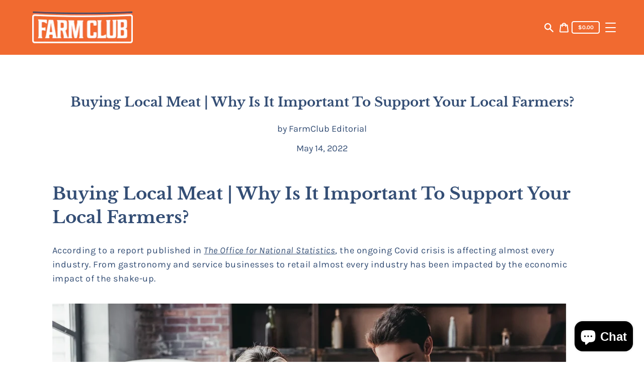

--- FILE ---
content_type: text/css
request_url: https://www.farmclubmeats.ca/cdn/shop/t/1/assets/custom.css?v=115386451866009205801617270321
body_size: 207
content:
.only_for_desktop,.only_for_mobile{display:none}.custom-content__blocks{grid-row-gap:0rem}.custom-content__rte p{color:inherit}.oc_text_content.custom-content__text{padding:60px 0}.custom-content{padding:0rem 6rem}.sticky-header-sentinel{height:0px}.featured-collections__products button.product-form__add-to-cart{background:#f16a30!important;color:#fff;border:none!important}.featured-collections__products .product-card__image-wrapper{height:auto;width:50%;margin-left:0}.featured-collections__products .view-details a{color:#f16a30!important}.product-card__title-desc-wrapper{width:50%;margin-right:2%}.featured-collections__products .featured-collections__item:nth-child(1):before,.featured-collections__products .featured-collections__item:nth-child(2):before{top:0}.product-card__image{object-fit:cover;object-position:center;position:relative;max-height:200px}@media (min-width: 769px){.content-for-layout{padding-top:110px!important}h3.custom-content__text-title{font-size:34px}.only_for_desktop{display:block}a.menu-navigation__item.menu-navigation__item--link{padding:8px 10px;font-weight:700;color:#344e75;font-size:18px}.header__icons a.header__icon .icon,.header__icon .icon-search,.header__icon .icon-cart{height:1.9rem;width:1.9rem}.header__icons .header__icon{padding:5px}.header__cart-price-bubble{font-size:11px}.featured-collections-tab__item,.featured-collections__title{height:4rem;color:#f16a30;margin:0}.scroller-wrapper{width:100%}ul.featured-collections__tablist{display:flex;justify-content:space-around;align-items:center;float:none;width:100%;flex-wrap:wrap}.featured-collections__products .price.price--listing span{font-size:26px}.featured-collections__products .featured-collections__item:nth-child(1):before,.featured-collections__products .featured-collections__item:nth-child(2):before{content:" ";position:absolute;left:0;bottom:0;height:1px;width:100%;background:#344e75}.featured-collections__products .featured-collections__item:nth-child(1):before,.featured-collections__products .featured-collections__item:nth-child(2):before{width:calc(100% - 4rem);left:50%;transform:translate(-50%)}}@media (max-width:768px){.only_for_mobile{display:block}.menu-navigation-wrapper--hidden+.header__icons>.header__icon--accounts-link{display:block}.header__icons a.header__icon .icon,.header__icon .icon-search,.header__icon .icon-cart{height:1.9rem;width:1.9rem}.header__icons .header__icon{padding:5px}.header__cart-price-bubble{font-size:11px}.header__icon--menu-navigation .menu-icon__bar,.header__icon--menu-navigation:focus .menu-icon__bar,.header__icon--menu-navigation:hover .menu-icon__bar{color:#344e75;background-color:#344e75}.header--secondary-background .header__mobile-navigation .drawer{background-color:#fff;color:#344e75}.header--secondary-background .menu-navigation__item{color:#344e75}h3.custom-content__text-title{font-size:21px}.custom-content{padding:0rem}.oc_text_content.custom-content__text{padding:25px 20px}.featured-collections-tab__item,.featured-collections__title{height:4rem;color:#f16a30;margin:0 14px 0 0}.featured-collections__products .featured-collections__item:nth-child(1):before{content:" ";position:absolute;left:0;top:-1.3rem;height:1px;width:100%;background:#344e75}}
/*# sourceMappingURL=/cdn/shop/t/1/assets/custom.css.map?v=115386451866009205801617270321 */


--- FILE ---
content_type: text/css
request_url: https://www.farmclubmeats.ca/cdn/shop/t/1/assets/theme.min.css?v=69567618444180395271612567633
body_size: 14748
content:
/*! modern-normalize v0.6.0 | MIT License | https://github.com/sindresorhus/modern-normalize */*,::after,::before{box-sizing:border-box}:root{-moz-tab-size:4;tab-size:4}html{line-height:1.15;-webkit-text-size-adjust:100%}body{font-family:system-ui,-apple-system,"Segoe UI",Roboto,Helvetica,Arial,sans-serif,"Apple Color Emoji","Segoe UI Emoji"}hr{height:0}abbr[title]{text-decoration:underline dotted}b,strong{font-weight:bolder}code,kbd,pre,samp{font-family:SFMono-Regular,Consolas,'Liberation Mono',Menlo,monospace;font-size:1em}small{font-size:80%}sub,sup{font-size:75%;line-height:0;position:relative;vertical-align:baseline}sub{bottom:-.25em}sup{top:-.5em}button,input,optgroup,select,textarea{font-family:inherit;font-size:100%;line-height:1.15;margin:0}button,select{text-transform:none}[type=button],[type=reset],[type=submit],button{-webkit-appearance:button}[type=button]::-moz-focus-inner,[type=reset]::-moz-focus-inner,[type=submit]::-moz-focus-inner,button::-moz-focus-inner{border-style:none;padding:0}[type=button]:-moz-focusring,[type=reset]:-moz-focusring,[type=submit]:-moz-focusring,button:-moz-focusring{outline:1px dotted ButtonText}fieldset{padding:.35em .75em .625em}legend{padding:0}progress{vertical-align:baseline}[type=number]::-webkit-inner-spin-button,[type=number]::-webkit-outer-spin-button{height:auto}[type=search]{-webkit-appearance:textfield;outline-offset:-2px}[type=search]::-webkit-search-decoration{-webkit-appearance:none}::-webkit-file-upload-button{-webkit-appearance:button;font:inherit}summary{display:list-item}*,::after,::before{box-sizing:border-box}html{font-size:var(--font-body-base-size)}body,button,input,select,textarea{-webkit-font-smoothing:antialiased;text-size-adjust:100%}img{max-width:100%;height:auto}@media only screen and (max-width:60.85em){input,select,textarea{font-size:16px}}button,input[type=submit],label[for]{cursor:pointer}option{background-color:var(--color-background);color:var(--color-body-text)}[role=button],a,button,input,label,select,textarea{touch-action:manipulation}body.prevent-scrolling{overflow:hidden;position:fixed;width:100%}.content-for-layout{opacity:1}.content-for-layout .shopify-section{display:inherit}.page-header{text-align:center}.page-header__title{margin:0}.content-for-layout{flex:1 0 auto}hr{margin:5.5rem 0;border:none;border-bottom:1px solid var(--color-borders-and-lines)}.rte{margin:0}.rte li,.rte p{letter-spacing:.05rem}.rte a{color:currentColor;text-decoration-skip:ink}.rte a:hover{text-decoration:none}.rte img{height:auto}.rte table{table-layout:fixed;border-collapse:collapse;font-size:1.4rem}.rte table td{padding:1em 1.5em;border:1px #e5e5e5 solid}.rte ol,.rte ul{margin:0 0 3rem 6rem}.rte li{list-style:inherit}.rte li:last-child{margin-bottom:0}.rte strong{font-weight:var(--font-body-weight-bold)}.rte em{font-style:italic}.rte-table{overflow:auto;max-width:100%;-webkit-overflow-scrolling:touch}.rte__video-wrapper{position:relative;overflow:hidden;max-width:100%;height:0;height:auto;padding-bottom:56.25%}.rte__video-wrapper iframe{position:absolute;top:0;left:0;width:100%;height:100%}.rte__table-wrapper{overflow:auto;max-width:100%;-webkit-overflow-scrolling:touch}.cart__title,.collection-list__title,.collection__title,.customer__heading,.page-header__title,.password__heading,.password__heading--sub,.product-recommendations__heading,.product__title,.rte h1{color:var(--color-headings-and-links);font-family:var(--font-heading-family);font-size:calc(var(--font-heading-base-size) * 1.45);font-style:var(--font-heading-style);font-weight:var(--font-heading-weight);line-height:1.4}@media only screen and (min-width:46.85em){.cart__title,.collection-list__title,.collection__title,.customer__heading,.page-header__title,.password__heading,.password__heading--sub,.product-recommendations__heading,.product__title,.rte h1{font-size:calc(var(--font-heading-base-size) * 1.3)}}.article-title__heading,.blog-item-title__link,.collection-card__title,.custom-content__menu-title,.custom-content__product-title,.custom-content__text-title,.customer__subheading,.footer__title,.form-status-message__heading,.header__logo--text,.page__title,.product-card__title,.rte h2,.search__heading,.template-404__heading{color:var(--color-headings-and-links);font-family:var(--font-heading-family);font-size:calc(var(--font-heading-base-size) * .8);font-style:var(--font-heading-style);font-weight:var(--font-heading-weight);line-height:1.4}@media only screen and (min-width:46.85em){.article-title__heading,.blog-item-title__link,.collection-card__title,.custom-content__menu-title,.custom-content__product-title,.custom-content__text-title,.customer__subheading,.footer__title,.form-status-message__heading,.header__logo--text,.page__title,.product-card__title,.rte h2,.search__heading,.template-404__heading{font-size:var(--font-heading-base-size)}}.rte h3{color:var(--color-headings-and-links);font-family:var(--font-heading-family);font-size:calc(var(--font-heading-base-size) * 1.15);font-style:var(--font-heading-style);font-weight:var(--font-heading-weight);line-height:1.4}@media only screen and (min-width:46.85em){.rte h3{font-size:calc(var(--font-heading-base-size) * .7)}}.password__shop-message,.rte h4,.rte h5,.rte h6{color:var(--color-headings-and-links);font-family:var(--font-heading-family);font-size:calc(var(--font-heading-base-size) * .7);font-style:var(--font-heading-style);font-weight:var(--font-heading-weight);line-height:1.4}@media only screen and (min-width:46.85em){.password__shop-message,.rte h4,.rte h5,.rte h6{font-size:calc(var(--font-heading-base-size) * .75)}}.product-card__description,.product-card__vendor{color:var(--color-body-text);font-family:var(--font-body-family);font-weight:var(--font-body-weight);font-style:var(--font-body-style);font-size:1.4rem;line-height:1.4;letter-spacing:.05rem}@media only screen and (min-width:46.85em){.product-card__description,.product-card__vendor{font-size:1.6rem;line-height:1.5}}.order-table__fulfillment-note,.pagination__page,.rte,p,ul{margin:0 0 2em;color:var(--color-body-text);font-family:var(--font-body-family);font-weight:var(--font-body-weight);font-size:1.6rem;font-style:var(--font-body-style);line-height:2.8rem}@media only screen and (min-width:61.85em){.order-table__fulfillment-note,.pagination__page,.rte,p,ul{font-size:1.7rem;line-height:2.7rem}}.order-table__fulfillment-note:last-child,.pagination__page:last-child,.rte:last-child,p:last-child,ul:last-child{margin-bottom:0}body{font-family:var(--font-body-family);font-weight:var(--font-body-weight);font-size:1.6rem;font-style:var(--font-body-style)}.hidden{display:none!important}.critical-hidden{display:inherit}.header__icon--mobile-navigation-close,.icon-fallback-text,.label-hidden,.skip-link,.visually-hidden{position:absolute!important;overflow:hidden;width:1px;height:1px;margin:-1px;padding:0;border:0;clip:rect(0 0 0 0);word-wrap:normal!important}.visually-hidden--inline{margin:0;height:1em}.js-focus-hidden:focus{outline:0}.no-placeholder .label-hidden{position:inherit!important;overflow:auto;width:auto;height:auto;margin:0;clip:auto}.visually-shown{position:inherit!important;overflow:auto;width:auto;height:auto;margin:0;clip:auto}.no-js:not(html){display:none}.no-js .no-js:not(html){display:block}.no-js .js{display:none}.supports-no-cookies:not(html){display:none}html.supports-no-cookies .supports-no-cookies:not(html){display:block}html.supports-no-cookies .supports-cookies{display:none}.skip-link:focus{z-index:10000;padding:1em;background-color:var(--color-background);color:var(--color-body-text);margin:0;transition:none;text-decoration:none;position:absolute!important;overflow:auto;width:auto;height:auto;margin:0;clip:auto}.full-width-link{position:absolute;top:0;right:0;bottom:0;left:0;z-index:2}.shopify-challenge__container{padding:6rem 0}.blog-item-meta__link,.button,.customer__button,.footer__newsletter-submit,.password-action-bar__button,.password-form__button,.product-form__add-to-cart,.quantity-input__button,.shopify-challenge__button,.shopify-payment-button .shopify-payment-button__button--unbranded,.template-404__link{display:inline-flex;align-items:center;justify-content:center;text-decoration:none;text-align:center;border:1px solid currentColor;border-radius:.25rem;color:var(--color-button);background-color:transparent;padding:1.2em 2.4em;font-style:normal;font-weight:var(--font-body-weight-bold);text-transform:uppercase;white-space:normal;font-size:1.3rem;letter-spacing:.15em}.blog-item-meta__link[aria-disabled=true],.blog-item-meta__link[disabled],.button[aria-disabled=true],.button[disabled],.customer__button[aria-disabled=true],.customer__button[disabled],.footer__newsletter-submit[aria-disabled=true],.footer__newsletter-submit[disabled],.password-action-bar__button[aria-disabled=true],.password-action-bar__button[disabled],.password-form__button[aria-disabled=true],.password-form__button[disabled],.product-form__add-to-cart[aria-disabled=true],.product-form__add-to-cart[disabled],.quantity-input__button[aria-disabled=true],.quantity-input__button[disabled],.shopify-challenge__button[aria-disabled=true],.shopify-challenge__button[disabled],.shopify-payment-button .shopify-payment-button__button--unbranded[aria-disabled=true],.shopify-payment-button .shopify-payment-button__button--unbranded[disabled],.template-404__link[aria-disabled=true],.template-404__link[disabled]{opacity:.5}.blog-item-meta__link[aria-disabled=true]:focus,.blog-item-meta__link[aria-disabled=true]:hover,.blog-item-meta__link[disabled]:focus,.blog-item-meta__link[disabled]:hover,.button[aria-disabled=true]:focus,.button[aria-disabled=true]:hover,.button[disabled]:focus,.button[disabled]:hover,.customer__button[aria-disabled=true]:focus,.customer__button[aria-disabled=true]:hover,.customer__button[disabled]:focus,.customer__button[disabled]:hover,.footer__newsletter-submit[aria-disabled=true]:focus,.footer__newsletter-submit[aria-disabled=true]:hover,.footer__newsletter-submit[disabled]:focus,.footer__newsletter-submit[disabled]:hover,.password-action-bar__button[aria-disabled=true]:focus,.password-action-bar__button[aria-disabled=true]:hover,.password-action-bar__button[disabled]:focus,.password-action-bar__button[disabled]:hover,.password-form__button[aria-disabled=true]:focus,.password-form__button[aria-disabled=true]:hover,.password-form__button[disabled]:focus,.password-form__button[disabled]:hover,.product-form__add-to-cart[aria-disabled=true]:focus,.product-form__add-to-cart[aria-disabled=true]:hover,.product-form__add-to-cart[disabled]:focus,.product-form__add-to-cart[disabled]:hover,.quantity-input__button[aria-disabled=true]:focus,.quantity-input__button[aria-disabled=true]:hover,.quantity-input__button[disabled]:focus,.quantity-input__button[disabled]:hover,.shopify-challenge__button[aria-disabled=true]:focus,.shopify-challenge__button[aria-disabled=true]:hover,.shopify-challenge__button[disabled]:focus,.shopify-challenge__button[disabled]:hover,.shopify-payment-button .shopify-payment-button__button--unbranded[aria-disabled=true]:focus,.shopify-payment-button .shopify-payment-button__button--unbranded[aria-disabled=true]:hover,.shopify-payment-button .shopify-payment-button__button--unbranded[disabled]:focus,.shopify-payment-button .shopify-payment-button__button--unbranded[disabled]:hover,.template-404__link[aria-disabled=true]:focus,.template-404__link[aria-disabled=true]:hover,.template-404__link[disabled]:focus,.template-404__link[disabled]:hover{background-color:transparent;color:var(--color-button)}.blog-item-meta__link:focus,.blog-item-meta__link:hover,.button:focus,.button:hover,.customer__button:focus,.customer__button:hover,.footer__newsletter-submit:focus,.footer__newsletter-submit:hover,.password-action-bar__button:focus,.password-action-bar__button:hover,.password-form__button:focus,.password-form__button:hover,.product-form__add-to-cart:focus,.product-form__add-to-cart:hover,.quantity-input__button:focus,.quantity-input__button:hover,.shopify-challenge__button:focus,.shopify-challenge__button:hover,.shopify-payment-button .shopify-payment-button__button--unbranded:focus,.shopify-payment-button .shopify-payment-button__button--unbranded:hover,.template-404__link:focus,.template-404__link:hover{background-color:var(--color-button);border-color:var(--color-button);color:var(--color-background)}.blog-item-meta__link:active,.button:active,.customer__button:active,.footer__newsletter-submit:active,.password-action-bar__button:active,.password-form__button:active,.product-form__add-to-cart:active,.quantity-input__button:active,.shopify-challenge__button:active,.shopify-payment-button .shopify-payment-button__button--unbranded:active,.template-404__link:active{background-color:rgba(var(--color-button),.05);border-color:rgba(var(--color-button),.05);color:var(--color-button)}.button--secondary{background-color:var(--color-button);color:var(--color-background)}.button--secondary:hover{color:var(--color-button);background-color:transparent}.button--floating,.featured-collections__view-more,.password-modal__close,.product-modal__close{display:inline-flex;align-items:center;justify-content:center;text-decoration:none;text-transform:uppercase;text-align:center;font-style:normal;font-weight:var(--font-body-weight-bold);background-color:var(--color-background);color:var(--color-button);white-space:normal;font-size:1.3rem;letter-spacing:.15em;border-radius:.25rem;border:none;padding:1.5rem 5.5rem;box-shadow:2px 4px 11px rgba(0,0,0,.1);transition:box-shadow .2s ease-in-out}.button--floating:focus,.button--floating:hover,.featured-collections__view-more:focus,.featured-collections__view-more:hover,.password-modal__close:focus,.password-modal__close:hover,.product-modal__close:focus,.product-modal__close:hover{box-shadow:2px 14px 18px rgba(0,0,0,.1)}.button--small{padding:.6em 1em}.cart-drawer-container{height:100%;width:100%}.cart-drawer{display:flex;flex-direction:column;height:100%}.cart-drawer__header{display:flex;align-items:center;padding:1rem 2.5rem;position:relative;border-bottom:1px solid var(--color-borders-and-lines)}@media only screen and (min-width:46.85em){.cart-drawer__header{padding:2.5rem}}.cart-drawer__close-button{color:var(--color-headings-and-links);border:none;background-color:transparent;stroke:var(--color-headings-and-links);letter-spacing:.15rem;padding:1rem;display:flex;align-items:center}.cart-drawer__close-button .icon{width:2rem;height:2rem}.cart-drawer__title{font-weight:var(--font-body-weight-bold);font-size:1.3rem;line-height:2.2rem;text-transform:uppercase;margin-left:2.5rem}.cart-drawer__content{padding:0 4rem;flex-grow:1;overflow-y:auto}.cart-drawer__empty-text{display:none}.is-empty .cart-drawer__empty-text{display:block;margin:2.5rem 0}.cart-drawer__no-cookies-text{display:none}.cookies-disabled .cart-drawer__no-cookies-text{display:block;margin:2.5rem 0}.cookies-disabled .cart-drawer__items,.is-empty .cart-drawer__items{display:none}.cart-drawer__item{padding:2.5rem 0}.cart-drawer__item+.cart-drawer__item{position:relative;border-top:1px solid rgba(var(--color-borders-and-lines-rgba-stripped),.6)}.cart-drawer__product{display:flex;justify-content:space-between;margin-bottom:.5rem}.cart-drawer__name{color:var(--color-headings-and-links);font-family:var(--font-heading-family);font-size:1.8rem;line-height:2.4rem;margin-bottom:1rem}.cart-drawer__options{color:var(--color-body-text);font-size:1.2rem;line-height:1.8rem;margin:0;padding:0}.cart-drawer__options+.cart-drawer__options>.cart-drawer__option:first-child{margin-top:.8rem}.cart-drawer__option dt{display:inline-block}.cart-drawer__option dd{display:inline-block;margin:0}.cart-drawer__option--single{display:inline-block}.cart-drawer__file-option{word-break:break-all;color:var(--color-headings-and-links)}.cart-drawer__media{margin-left:2.5rem;width:18%;flex-shrink:0;min-width:5rem}.cart-drawer__tuning{display:flex;justify-content:space-between;align-items:flex-end}.cart-drawer__controls{display:flex}.cart-drawer__label{border-bottom:1px solid var(--color-field-borders);color:var(--color-body-text);font-size:1.4rem;display:flex;align-items:center;padding-right:1rem}.cart-drawer__input{border-radius:0;border-bottom:1px solid var(--color-field-borders);width:4rem;padding:.8rem 0;min-height:initial}.cart-drawer__remove{background:0 0;border:none;font-family:var(--font-body-family);color:var(--color-headings-and-links);text-decoration:underline;cursor:pointer;font-size:1.2rem;margin-left:1rem;align-self:flex-end;padding-bottom:1rem;padding-top:1rem}.cart-drawer__price{padding-bottom:.6rem}.cart-drawer__unit-price{text-align:right}.cart-drawer__unit-price .product-price-unit{font-size:1.2rem;line-height:1.8rem;color:var(--color-body-text)}.cart-item__original-price{color:var(--color-headings-and-links)}.cart-item__original-price,.cart-item__price{font-size:1.3rem;line-height:2rem;font-weight:var(--font-body-weight-bold)}.cart-item__original-price--strike{text-decoration:line-through}.cart-drawer__discounted-prices{display:flex}.cart-item__price--discount{color:var(--color-sale-price);margin-left:1.5rem}.cart-drawer__error{color:#b10101;display:none;margin-top:.7rem;margin-bottom:0;font-size:1.3rem;line-height:1.8rem}.cart-drawer__error.has-error{display:block}.cart-drawer__discounts{color:var(--color-sale-price);font-size:1.3rem;line-height:1.5rem;text-transform:uppercase;text-align:right;list-style:none;padding:0;margin-top:.7rem;margin-bottom:0}.cart-drawer__discounts>li+li{margin-top:.5rem}.cart-drawer__note-wrapper{padding:2.5rem 0 10rem;border-top:1px solid rgba(var(--color-borders-and-lines-stripped),.6)}.cookies-disabled .cart-drawer__note-wrapper,.is-empty .cart-drawer__note-wrapper{display:none}.cart-drawer__note-label{font-size:1.3rem;line-height:1.9rem;color:var(--color-body-text);display:inline-block;margin-bottom:1rem}.cart-drawer__note{width:100%;min-height:12rem;padding:1rem;border:1px solid rgba(var(--color-borders-and-lines-rgba-stripped),.6);border-radius:.25rem;resize:vertical}.cart-drawer__footer{padding:1.5rem 2.5rem;position:relative;border-top:1px solid var(--color-borders-and-lines)}@media only screen and (min-width:46.85em){.cart-drawer__footer{padding:2.5rem}}.cart-drawer__totals{display:flex;align-items:center;justify-content:space-between;margin-bottom:1.5rem}.cart-drawer__subtotal{color:var(--color-headings-and-links);font-size:2.1rem;font-family:var(--font-heading-family);font-weight:var(--font-heading-weight);line-height:2.8rem;margin:0}.cart-drawer__subtotal-value{color:var(--color-headings-and-links);font-size:1.8rem;font-weight:var(--font-body-weight-bold);line-height:2rem;margin:0}ul.cart-drawer__discounts{color:var(--color-sale-price);font-size:1.3rem;line-height:1.5rem;text-transform:uppercase;text-align:right;list-style:none;padding:0;margin-top:.7rem;margin-bottom:1rem}ul.cart-drawer__discounts>li+li{margin-top:.5rem}.cart-drawer__notice{font-size:1.3rem;line-height:1.8rem;margin-bottom:1.5rem}@media only screen and (min-width:46.85em){.cart-drawer__notice{font-size:1.6rem;line-height:2.8rem;margin-bottom:2.5rem}}.cart-drawer__notice a{color:currentColor}.cart-drawer__ctas{text-align:center}.cart{max-width:1200px;margin:0 auto;padding:0 3.2rem 3.5rem}@media only screen and (min-width:46.85em){.cart{max-width:1200px;margin:0 auto;padding:0 6rem 5rem}}.cart__headline{text-align:center;margin-bottom:3rem}.cart__continue-shopping{color:var(--color-headings-and-links);font-size:1.7rem;line-height:2.8rem}.cart__table{border-spacing:0;width:100%}@media only screen and (min-width:46.85em){.cart__table{border-bottom:4.5rem}}.cart__table-head{display:none}@media only screen and (min-width:46.85em){.cart__table-head{display:table-header-group}}.cart__table-heading{text-align:left;color:var(--color-body-text);font-weight:var(--font-body-weight);font-size:1.6rem;line-height:2.6rem}.cart__table-row{display:flex;flex-wrap:wrap;padding:2rem 0}@media only screen and (min-width:46.85em){.cart__table-row{display:table-row;padding:0}}.cart__table-row+.cart__table-row{border-top:1px solid var(--color-borders-and-lines)}.cart__table-cell,.cart__table-heading{padding:1rem;text-align:left}@media only screen and (min-width:46.85em){.cart__table-cell:first-of-type,.cart__table-heading:first-of-type{padding-left:0}}@media only screen and (min-width:46.85em){.cart__table-cell:last-of-type,.cart__table-heading:last-of-type{padding-right:0}}@media only screen and (min-width:46.85em){.cart__table-cell,.cart__table-heading{border-bottom:1px solid var(--color-borders-and-lines);padding:2rem 2.5rem}}.cart__table-cell{width:50%}@media only screen and (min-width:46.85em){.cart__table-cell{width:auto}}.cart__table-cell--media{width:30%}@media only screen and (min-width:46.85em){.cart__table-cell--media{width:12rem}}.cart__table-cell--name{width:70%}@media only screen and (min-width:46.85em){.cart__table-cell--name{width:40rem}}.cart__table-cell--total{display:flex;align-items:center;justify-content:flex-end}@media only screen and (min-width:46.85em){.cart__table-cell--total{display:table-cell}}.cart__table-cell--desktop{display:none}@media only screen and (min-width:46.85em){.cart__table-cell--desktop{display:table-cell}}.cart__table-cell--right-aligned,.cart__table-heading--right-aligned{text-align:right}.cart__table-cell--center-aligned,.cart__table-heading--center-aligned{text-align:center}.cart__product-name{display:inline-block;color:var(--color-headings-and-links);font-size:1.8rem;line-height:2.4rem;font-family:var(--font-heading-family);font-style:var(--font-heading-style);font-weight:var(--font-heading-weight);text-decoration:none;margin-bottom:1rem}.cart__product-name:hover{text-decoration:underline}@media only screen and (min-width:46.85em){.cart__product-name{font-size:2.3rem;line-height:3.1rem;margin-bottom:.5rem}}.cart__options{color:var(--color-body-text);font-size:1.3rem;line-height:1.8rem;padding:0;margin:0}@media only screen and (min-width:46.85em){.cart__options{font-size:1.6rem;line-height:2.6rem}}.cart__options:last-child{margin-bottom:1rem}.cart__options+.cart__options>.cart__option:first-child{margin-top:.8rem}.cart__option dt{display:inline-block}.cart__option dd{display:inline-block;margin:0}.cart__option--single{display:inline-block}.cart__file-option{word-break:break-all;color:var(--color-headings-and-links)}.cart__table-cell .product-price-unit{display:block;font-size:1.2rem;line-height:1.8rem;color:var(--color-body-text)}.cart__discounts{color:var(--color-sale-price);font-size:1.3rem;line-height:1.5rem;text-transform:uppercase;text-align:right;list-style:none;padding:0;margin-top:.7rem;margin-bottom:0}.cart__discounts>li+li{margin-top:.5rem}.cart__discounts--mobile{display:block}@media only screen and (min-width:46.85em){.cart__discounts--mobile{display:none}}.cart__remove{color:var(--color-headings-and-links);font-size:1.4rem;line-height:2.6rem;padding:1rem 0}.cart__controls{display:flex}@media only screen and (min-width:46.85em){.cart__controls{display:block}}.cart__label{border-bottom:1px solid var(--color-field-borders);color:var(--color-body-text);font-size:1.4rem;display:flex;align-items:center;padding-right:1rem}@media only screen and (min-width:46.85em){.cart__label{display:none}}.cart__quantity{text-align:left;padding-right:0;width:4rem;padding:.8rem 0}@media only screen and (min-width:46.85em){.cart__quantity{margin:0 auto;max-width:5rem;padding-left:1rem}}.cart__price{color:var(--color-headings-and-links);display:block;font-size:1.5rem;line-height:1.7rem}.cart__price--sale{color:var(--color-sale-price)}.cart__price--bold{font-weight:var(--font-body-weight-bold)}.cart__price--line-through{text-decoration:line-through}.cart__footer{border-top:1px solid var(--color-borders-and-lines)}@media only screen and (min-width:46.85em){.cart__footer{border-top:0;display:flex;justify-content:space-between;padding:2rem 0}}@media only screen and (min-width:46.85em){.cart__footer>div+div{margin-left:2.5rem}}.cart__tuning{margin-left:auto;margin-top:2rem}@media only screen and (min-width:46.85em){.cart__tuning{margin-top:0}}.cart__totals{text-align:right;margin-bottom:2.5rem}.cart__subtotal-wrapper{display:flex;justify-content:flex-end}.cart__subtotal-label{color:var(--color-headings-and-links);font-size:1.7rem;line-height:2.8rem;margin-bottom:0;margin-right:4rem}.cart__subtotal{color:var(--color-headings-and-links);font-size:1.5rem;line-height:2.8rem;font-weight:var(--font-body-weight-bold)}.cart__savings{color:var(--color-sale-price);font-size:1.5rem;margin-bottom:0}.cart__notice{margin-top:2rem;font-size:1.3rem;line-height:1.8rem}.cart__notice a{color:currentColor}.cart__actions{text-align:right}.cart__actions>*{width:100%}@media only screen and (min-width:46.85em){.cart__actions>*{width:auto}}.cart__actions>*+*{margin-top:1rem}@media only screen and (min-width:46.85em){.cart__actions>*+*{margin-left:1rem;margin-top:0}}@media only screen and (min-width:46.85em){.cart__actions{display:flex;justify-content:flex-end}}.cart__note-wrapper{padding:2.5rem 0;max-width:50rem;margin-left:auto}@media only screen and (min-width:46.85em){.cart__note-wrapper{padding:0;margin-left:0}}.cart__note-label{font-size:1.3rem;line-height:1.9rem;color:var(--color-body-text);display:inline-block;margin-bottom:1rem}.cart__note{width:100%;min-height:12rem;padding:1rem;border:1px solid rgba(var(--color-borders-and-lines-rgba-stripped),.6);border-radius:.25rem;resize:vertical}.disclosure{position:relative}.disclosure__toggle{background-color:transparent;border:none;border-bottom:1px solid currentColor;padding:.5em 0}.disclosure__toggle .icon-select{height:1.2rem;width:1.2rem;margin-left:1rem}.disclosure__toggle:focus,.disclosure__toggle:hover{color:inherit;background-color:transparent}@media only screen and (min-width:46.85em){.disclosure__toggle{white-space:nowrap}}.disclosure__toggle[aria-expanded=false] .disclosure__toggle-up{display:none}.disclosure__toggle-up .icon-select{transform:rotate(180deg)}.disclosure__toggle[aria-expanded=true] .disclosure__toggle-down{display:none}.disclosure-list{border:1px solid currentColor;bottom:1.5rem;padding:1.1rem 0;position:absolute;display:none;min-height:9rem;max-height:30rem;overflow-y:auto;border-radius:.25rem;left:50%;transform:translateX(-50%)}@media only screen and (min-width:46.85em){.disclosure-list{right:0;left:auto;transform:none}}.disclosure-list--visible{display:block}.disclosure-list__item{white-space:nowrap;padding:.5rem 4.5rem .4rem 1.5rem;text-align:left}.disclosure-list__item:active{background-color:rgba(255,255,255,.2)}.disclosure-list__option{text-decoration:none}.disclosure-list__item--current .disclosure-list__option{border-bottom:1px solid currentColor}.drawer{position:fixed;top:0;bottom:0;width:100%;max-width:450px;background-color:var(--color-background);will-change:transform}@media only screen and (min-width:46.85em){.drawer{width:95%}}.drawer--right{right:0;transform:translateX(103%)}.is-open .drawer--right{transform:none;box-shadow:0 25px 24px rgba(0,0,0,.06)}.transition-ready .drawer--right{transition:transform .2s ease-in-out}.form{display:flex;flex-flow:row wrap;margin:0}.form-status-message{margin-bottom:3rem;padding:1rem;width:100%}.form-status-message a,.form-status-message ul{color:inherit}.form-status-message a:focus,.form-status-message a:hover{text-decoration:none}.form-status-message--success{border:2px solid #117b64;background-color:#e9fff8;color:#117b64}.form-status-message--error{border:2px solid #b10101;background-color:#ffebeb;color:#b10101}.form-status-message__heading{margin-top:0;margin-bottom:1rem}.form-status-message--error .form-status-message__heading{color:#b10101}.form-status-message--success .form-status-message__heading{color:#117b64}.form-status-message--error .form-status-message__link{color:#b10101}.form-status-message--success .form-status-message__link{color:#117b64}.form-status-message__link:focus,.form-status-message__link:hover{text-decoration:none}.form__error-message-wrapper{display:flex;align-items:center;margin:0 1rem 1rem 0;font-size:1.5rem;line-height:1.2}.form__error-message-wrapper--input{margin-top:1rem}.form__error-message{color:var(--color-body-text);margin-left:1rem}.form__input-wrapper{position:relative;flex-basis:100%;color:var(--color-headings-and-links);margin-bottom:2rem}.form__input-wrapper+.customer__link{margin-top:-1rem;margin-left:-1rem}.form__input-wrapper--select{display:flex}@media only screen and (min-width:46.85em){.form__input-wrapper--half-width{flex-basis:50%;padding-right:1rem}.form__input-wrapper--half-width+.form__input-wrapper--half-width{padding-left:1rem;padding-right:0}}.form__input-wrapper--error{color:#b10101}.form__input-label{position:absolute;font-size:1.6rem;pointer-events:none;transition:all .3s ease-out;top:1.7rem;line-height:2.8rem;color:var(--color-body-text)}@media only screen and (min-width:61.85em){.form__input-label{line-height:2.7rem}}.form__input-wrapper--floating-label .form__input-label{font-size:1.4rem;top:-.5rem}.search__form-input-label{line-height:normal;top:inherit;bottom:1.2rem;left:.8rem}.form__input-wrapper--floating-label .search__form-input-label{top:inherit;transform:translateY(-3.2rem) translateX(-.8rem)}.form__select-label{display:flex;align-items:center;font-size:1.4rem;border-bottom:1px solid var(--color-field-borders);padding-right:1.5rem}.form__textarea-label{display:block;margin-bottom:1rem;margin-top:1rem;font-size:1.4rem}.form__input{display:block;width:100%;min-height:4.4rem;padding:.7em .25em .7em 0;border:none;border-bottom:1px solid var(--color-field-borders);background-color:transparent;font-size:1.6rem;color:var(--color-field-text);appearance:none}.form__input-wrapper--floating-label .form__input{padding:1.1em .25em 0 0}.form__input-wrapper--error .form__input{background-color:#ffebeb;border-bottom-color:#b10101}.form__textarea{background-color:transparent;font-size:1.6rem;width:100%;border-radius:.25rem;border:1px solid var(--color-field-borders);padding:1em;height:15rem;resize:none}.form__textarea--resizable{min-height:15rem;max-height:40rem;border-bottom-right-radius:0;resize:vertical}.form__input--select{padding-right:2em;background-position:right center;background-repeat:no-repeat;background-size:1.2rem;font-size:1.6rem;text-overflow:'';cursor:pointer;appearance:none;-webkit-appearance:none;text-align-last:right;border-radius:0}.form__input--select::-ms-expand{display:none}.form__input--large{font-size:1.8rem}.form__input--search{padding-right:4rem}.form__fieldset{padding:0;border:none}.form__checkboxradio{position:absolute;z-index:1;width:2.4rem;height:2.4rem;opacity:0}.form__checkboxradio:checked+.form__checkboxradio-icon{border-color:var(--color-field-borders);background-color:var(--color-field-borders)}.form__checkboxradio:checked+.form__checkboxradio-icon svg{transform:scale(1)}.form__checkboxradio-wrapper{display:inline-flex}.form__checkboxradio-icon{display:flex;align-items:center;width:2.4rem;height:2.4rem;margin-right:.5rem;border:1px solid var(--color-field-borders);border-radius:50%}@media only screen and (min-width:46.85em){.form__checkboxradio-icon{width:1.2rem;height:1.2rem}}.form__checkboxradio-icon>svg{width:1.2rem;margin:0 auto;transform:scale(0);fill:var(--color-field-text);transition:all .2s ease-in-out}@media only screen and (min-width:46.85em){.form__checkboxradio-icon>svg{width:.6rem}}.icon{display:inline-block;vertical-align:middle;width:1.5rem;height:1.5rem;fill:currentColor}.no-svg .icon{display:none}svg.icon:not(.icon--full-color) circle,svg.icon:not(.icon--full-color) ellipse,svg.icon:not(.icon--full-color) g,svg.icon:not(.icon--full-color) line,svg.icon:not(.icon--full-color) path,svg.icon:not(.icon--full-color) polygon,svg.icon:not(.icon--full-color) polyline,svg.icon:not(.icon--full-color) rect,symbol.icon:not(.icon--full-color) circle,symbol.icon:not(.icon--full-color) ellipse,symbol.icon:not(.icon--full-color) g,symbol.icon:not(.icon--full-color) line,symbol.icon:not(.icon--full-color) path,symbol.icon:not(.icon--full-color) polygon,symbol.icon:not(.icon--full-color) polyline,symbol.icon:not(.icon--full-color) rect{fill:inherit;stroke:inherit}svg.icon:not(.icon--full-color) .icon-error__symbol,symbol.icon:not(.icon--full-color) .icon-error__symbol{fill:#fff}.icon-error{fill:#b10101;width:1.2rem;height:1.2rem;flex-shrink:0}.no-svg .icon-fallback-text{position:static!important;overflow:auto;width:auto;height:auto;margin:0;clip:auto}.icon-select{fill:none}.header--secondary-background .header__mobile-navigation .drawer{background-color:var(--color-secondary-background)}.header__mobile-navigation.stage{position:absolute;top:100%}.menu-navigation-wrapper{display:none}@media only screen and (min-width:61.85em){.menu-navigation-wrapper{display:block;padding:0 2.5rem;transition:opacity .25s ease-out}}.menu-navigation-wrapper--hidden{visibility:hidden;opacity:0}.menu-navigation-wrapper--hidden+.header__icons>.header__icon--accounts-link{display:none}.no-js .menu-navigation-wrapper--hidden+.header__icons>.header__icon--accounts-link{display:block}.menu-navigation-wrapper--hidden+.header__icons>.header__icon--menu-navigation{display:block}.no-js .menu-navigation-wrapper--hidden+.header__icons>.header__icon--menu-navigation{display:none}.no-js .menu-navigation-wrapper--hidden{visibility:visible;display:block}.mobile-menu-navigation{height:100%;overflow-y:auto;overflow-x:hidden}.menu-navigation{display:flex;flex-wrap:nowrap;padding-left:0;list-style:none}.mobile-menu-navigation .menu-navigation{flex-direction:column}.no-js .menu-navigation{justify-content:center;flex-wrap:wrap}.menu-navigation__list-item{position:relative;padding-top:2.2rem;padding-bottom:2.2rem}.header__mobile-navigation .menu-navigation__list-item{border-top:1px solid var(--color-borders-and-lines);padding-top:1.2rem;padding-bottom:1.2rem}.no-js .menu-navigation__list-item{padding-top:0;padding-bottom:0}.menu-navigation__item{color:var(--color-headings-and-links);font-size:1.8rem;line-height:2.5rem;padding:.9rem 1.8rem;margin:0 .5rem;white-space:nowrap}.mobile-menu-navigation .menu-navigation__item{white-space:normal}.header--secondary-background .menu-navigation__item{color:var(--color-secondary-background-text)}.menu-navigation__item--link{display:block;text-decoration:none}.menu-navigation__item--link.menu-navigation__item--no-js{display:none}.no-js .menu-navigation__item--link.menu-navigation__item--no-js{display:block}.menu-dropdown__item--link:focus,.menu-dropdown__item--link:hover,.menu-navigation__item--link:not(.menu-navigation__item--active):focus,.menu-navigation__item--link:not(.menu-navigation__item--active):hover{opacity:.7}.menu-dropdown__item--has-dropdown:focus>.menu-navigation__title,.menu-dropdown__item--has-dropdown:hover>.menu-navigation__title,.menu-navigation__item:not(.menu-navigation__item--active):focus>.menu-navigation__title,.menu-navigation__item:not(.menu-navigation__item--active):hover>.menu-navigation__title{opacity:.7}.menu-navigation__item--active .menu-navigation__title--main-menu::after{background-color:currentColor}.menu-navigation__item--account{font-size:1.8rem}.menu-navigation__item--account .icon-account{height:1.7rem;width:1.7rem}.menu-navigation__item--has-dropdown{background-color:transparent;border:none}.header__mobile-navigation .menu-navigation__item--has-dropdown{display:flex;justify-content:space-between;align-items:center;width:100%;padding-right:2.9rem}.menu-navigation__item--has-dropdown[aria-expanded=false]+* *{visibility:hidden}.no-js .menu-navigation__item--has-dropdown{display:none}.menu-dropdown__item--has-dropdown .icon-select,.menu-navigation__item--has-dropdown .icon-select{height:1.2rem;width:1.2rem;stroke:currentColor;flex-shrink:0}.menu-dropdown__item--has-dropdown[aria-expanded=true]+.menu-dropdown,.menu-navigation__item--has-dropdown[aria-expanded=true]+.menu-dropdown{visibility:visible}.menu-dropdown__item--is-expanded .icon-select,.menu-navigation__item--is-expanded .icon-select{transform:rotate(180deg)}.menu-navigation__item--is-expanded .menu-navigation__title--main-menu::after{background-color:currentColor}.menu-navigation__title{margin-right:.5rem;position:relative;text-align:left}.header__mobile-navigation .menu-navigation__title{margin-right:2rem}.menu-navigation__title--main-menu::after{content:'';position:absolute;height:1px;background-color:transparent;width:100%;bottom:-.2rem;left:0}.menu-dropdown{display:block;visibility:hidden;overflow:hidden;list-style:none;text-align:left;color:currentColor;opacity:0;transition:max-height .6s,opacity .6s;transition-timing-function:cubic-bezier(.19,1,.22,1)}.header--secondary-background .menu-dropdown{color:var(--color-secondary-background-text)}.menu-dropdown--second-level{position:absolute;padding:.5rem 1.8rem .5rem 2.2rem;box-shadow:rgba(0,0,0,.07) 0 25px 24px 0;top:100%;z-index:6;background-color:var(--color-background);margin-bottom:0}.menu-dropdown--second-level>.menu-dropdown__list-item:last-child{padding-bottom:1rem}.header__mobile-navigation .menu-dropdown--second-level>.menu-dropdown__list-item:last-child{padding-bottom:0}.header--secondary-background .menu-dropdown--second-level{background-color:var(--color-secondary-background)}.header__mobile-navigation .menu-dropdown--second-level{position:initial;width:100%;box-shadow:none;padding-left:4rem;background-color:transparent;padding-top:0;padding-bottom:0}@media only screen and (min-width:46.85em){.header__mobile-navigation .menu-dropdown--second-level{padding-right:2.4rem}}.menu-dropdown--third-level{padding-left:1.5rem;background-color:transparent}.header__mobile-navigation .menu-dropdown--third-level{display:block}.menu-dropdown__list-item{position:relative;padding:.5rem 0;background-color:inherit}.header__mobile-navigation .menu-dropdown__list-item{padding-right:.6rem}@media only screen and (min-width:46.85em){.header__mobile-navigation .menu-dropdown__list-item{padding-right:0}}.menu-dropdown__item{color:var(--color-headings-and-links);font-size:1.6rem;line-height:1.8rem;padding:.7rem 0;margin:0 .5rem 0 0}.header--secondary-background .menu-dropdown__item{color:var(--color-secondary-background-text)}.menu-dropdown__item--has-dropdown{background-color:transparent;border:none;color:var(--color-headings-and-links);display:flex;justify-content:space-between;align-items:center;width:100%}.header--secondary-background .menu-dropdown__item--has-dropdown{color:var(--color-secondary-background-text)}.menu-dropdown__item--link{display:block;text-decoration:none}.modal{max-width:1200px;margin:0 auto;padding:3.2rem;position:fixed;top:50%;left:50%;transform:translateX(-50%) translateY(-50%);background-color:var(--color-background);will-change:opacity;visibility:hidden;box-shadow:0 3px 7px 0 rgba(0,0,0,.15);opacity:0;width:calc(100% - 3.2rem);height:calc(100% - 3.2rem);border-radius:.8rem}.is-open .modal{opacity:1}.is-open .modal,.transition-ready .modal{visibility:visible}.transition-ready .modal{transition:opacity .2s ease-in-out}@media only screen and (min-width:46.85em){.modal{max-width:1200px;margin:0 auto;padding:6rem;width:calc(100% - 6rem);height:calc(100% - 6rem)}}.pagination{display:flex;align-items:center;justify-content:center;margin:4rem 0}@media only screen and (min-width:46.85em){.pagination{margin:4rem}}.pagination__list{display:flex;list-style:none;padding:0;flex-wrap:wrap;justify-content:center;align-items:center}.pagination__list li{display:inline-flex}.pagination__page{text-decoration:none;padding:2rem 2rem}.pagination__page:not(.pagination__page--dots):hover{color:var(--color-headings-and-links)}.pagination__page--current{color:var(--color-headings-and-links);font-weight:var(--font-body-weight-bold)}.pagination__page--previous .icon{transform:rotate(180deg)}.placeholder-svg{display:block;width:100%;max-width:100%;height:100%;max-height:100%;border:1px solid #c9c9c9;background-color:#f2f2f2;fill:#c9c9c9}.placeholder-svg--small{width:480px}.placeholder-noblocks{padding:40px;text-align:center;font-size:1.6rem}.placeholder-background{position:absolute;top:0;right:0;bottom:0;left:0}.placeholder-background .icon{border:0}.product-card{position:relative;display:flex;align-items:flex-start}.product-card__link{display:flex;flex:1}@media only screen and (min-width:46.85em){.product-card__link{margin:1rem 0 2rem 0}}@media only screen and (min-width:61.85em){.product-card__link{align-items:flex-start}}.product-card__content{flex:1}.product-card__quantity{display:flex;justify-content:center;align-items:center;position:absolute;right:-1rem;top:-1rem;background:var(--color-headings-and-links);color:var(--color-background);font-size:1.4rem;border-radius:50%;width:3rem;height:3rem;z-index:3;visibility:hidden;transform:scale(0);will-change:transform;transition:transform .5s cubic-bezier(.45,0,.01,1.68)}@media only screen and (min-width:46.85em){.product-card__quantity{right:1rem;top:2rem}}.product-card__quantity.is-visible{visibility:visible}.product-card__quantity.in-cart{transform:scale(1)}.product-card__quantity.updated{transform:scale(1.3)}.product-card__image-wrapper{min-width:9rem;height:9rem;width:9rem;border-radius:.25rem;overflow:hidden;position:relative;margin-left:3rem;display:none;order:1}@media only screen and (min-width:46.85em){.product-card__image-wrapper{min-width:11rem;height:11rem;width:11rem}}@media only screen and (min-width:61.85em){.product-card__image-wrapper{display:block}}.product-card:not(.product-card--quick-add):hover .product-card__title,.product-card__image-wrapper:hover+.product-card__content .product-card__title{text-decoration:underline}.product-card__image{object-fit:cover;object-position:center;font-family:'object-fit: cover; object-position: center';position:absolute;top:0;left:0;height:100%;width:100%;border:none}.product-card__title-wrapper{margin-bottom:1rem;display:flex;justify-content:space-between}.product-card__title-wrapper .product-card__image-wrapper{display:block}@media only screen and (min-width:61.85em){.product-card__title-wrapper .product-card__image-wrapper{display:none}}.product-card__title{display:block;text-decoration:none;align-self:flex-start}.product-card__title:focus,.product-card__title:hover{text-decoration:underline}.product-card__description,.product-card__vendor{-webkit-line-clamp:2;-webkit-box-orient:vertical;display:-webkit-box;overflow:hidden;word-break:break-word}.product-card__vendor{display:none}p.product-card__description{margin:1rem 0}@media only screen and (min-width:61.85em){p.product-card__description{min-height:4.8rem}}.product-card__price-wrapper{display:flex;justify-content:space-between}.product-card__view-details{align-self:flex-start}@media only screen and (min-width:61.85em){.product-card__view-details{display:none}}.product-card--quick-add .product-form{margin-bottom:0}.product-card--quick-add .product-form__buttons{margin-top:1.6rem;margin-bottom:3.2rem}@media only screen and (min-width:46.85em){.product-card--quick-add .product-form__buttons{margin-bottom:0}}.product-card--quick-add .product-form,.product-card--quick-add .product-form__buttons--show-options{display:flex}@media only screen and (min-width:61.85em){.product-card--quick-add .product-form,.product-card--quick-add .product-form__buttons--show-options{display:none}}.product-card--quick-add .product-card__description{display:none}@media only screen and (min-width:61.85em){.product-card--quick-add .product-card__description{display:-webkit-box}}.product-card--quick-add .product-form--multi-variants{display:none}.product-card--quick-add .product-card__link{z-index:2}@media only screen and (min-width:61.85em){.product-card--quick-add:focus-within .product-card__description,.product-card--quick-add:hover .product-card__description{display:none}.product-card--quick-add:focus-within .product-form:not(.product-form--multi-variants),.product-card--quick-add:focus-within .product-form__buttons--show-options,.product-card--quick-add:hover .product-form:not(.product-form--multi-variants),.product-card--quick-add:hover .product-form__buttons--show-options{display:flex}}.product-card--form-expanded .price:not(.price--variants){display:none}.product-card--form-expanded .price--variants{display:flex}.product-card--form-expanded .product-form--multi-variants{display:flex}.no-js .product-card--quick-add .product-form--multi-variants{display:flex}@media only screen and (min-width:61.85em){.no-js .product-card--quick-add .product-form--multi-variants{display:none}}.no-js .product-card--quick-add:focus-within .product-card__description,.no-js .product-card--quick-add:hover .product-card__description{display:none}@media only screen and (min-width:61.85em){.no-js .product-card--quick-add:focus-within .product-form,.no-js .product-card--quick-add:hover .product-form{display:flex}}.product-form{display:flex;flex-direction:column}.product-form--payment-button-disabled{margin-bottom:3rem}.quantity-input{display:flex;justify-content:flex-end;flex-grow:1;border-bottom:1px solid var(--color-field-borders)}.quantity-input--instant{border:1px solid var(--color-field-borders);border-radius:.25rem}.quantity-input--instant .quantity-input__element{flex:1}.quantity-input--instant .quantity-input__button:first-child{padding-left:2rem;padding-right:2rem;border-right:1px solid var(--color-field-text);border-radius:0}.quantity-input--instant .quantity-input__button:last-child{padding-left:2rem;padding-right:2rem;margin-right:0;border-left:1px solid var(--color-field-text);border-radius:0}.quantity-input__button{border:none;padding-top:1rem;padding-bottom:1rem}.quantity-input__button:focus,.quantity-input__button:hover{background-color:transparent}.quantity-input__button:focus .icon,.quantity-input__button:hover .icon{stroke:var(--color-headings-and-links)}.quantity-input__button:first-child{padding-left:2em;padding-right:.6em}.quantity-input__button:last-child{padding-left:.6em;padding-right:2em;margin-right:-2em}.quantity-input__button .icon{width:1.2rem;stroke:var(--color-body-text);stroke-width:1.5}html.no-js .quantity-input__button{display:none}.quantity-input__element{border:none;background-color:transparent;text-align:center;font-size:1.6rem;color:var(--color-field-text);width:6rem;min-height:4.4rem}.form__input-wrapper--error .quantity-input__element{background-color:#ffebeb;color:#b10101}html.js .quantity-input__element{width:4.4rem;appearance:none;-webkit-appearance:none}.quantity-input__element[type=number]::-webkit-inner-spin-button,.quantity-input__element[type=number]::-webkit-outer-spin-button{opacity:1}html.js .quantity-input__element[type=number]::-webkit-inner-spin-button,html.js .quantity-input__element[type=number]::-webkit-outer-spin-button{display:none;margin:0}.product-form__select-label{flex-shrink:0;max-width:50%}.product-form__select{flex-basis:initial;margin-bottom:.7rem}html.no-js .product-form__select{display:none}.product-form__buttons{display:flex;flex-direction:column;margin-top:2rem}.product-form__add-to-cart{transition:background-color .3s ease-in-out,border-color .3s ease-in-out;min-height:4.4rem}.product-form__add-to-cart[aria-disabled=true]{cursor:default}.product-form__add-to-cart[aria-disabled=true]~.shopify-payment-button{display:none}.no-js .product-form__add-to-cart{display:none}.product-form__add-to-cart--onboarding{margin-bottom:3rem;width:100%}.product__success-message{margin-top:1rem;padding-top:.5rem;padding-bottom:.5rem;text-align:center;font-size:1.4rem}.shopify-payment-button{margin-top:1rem}.no-js .shopify-payment-button{display:none}.shopify-payment-button .shopify-payment-button__button--unbranded{background-color:var(--color-button);border:1px solid var(--color-button);color:var(--color-background);min-height:4.4rem}.shopify-payment-button .shopify-payment-button__button--unbranded:focus,.shopify-payment-button .shopify-payment-button__button--unbranded:hover{background-color:var(--color-button)!important;color:var(--color-background)!important}.shopify-payment-button .shopify-payment-button__button--branded{border-radius:.25rem;overflow:hidden;min-height:4.4rem}.shopify-payment-button .shopify-payment-button__button--branded+.shopify-payment-button__more-options{margin-bottom:3rem}.shopify-payment-button .shopify-payment-button__more-options{margin:1.6rem 0 1rem;font-size:1.3rem;text-decoration:underline}.product-modal-wrapper{visibility:hidden;position:fixed;top:0;left:0;width:100%;height:100%;display:flex;align-items:center;justify-content:center;padding:0}.product-modal-wrapper.is-open{visibility:visible;z-index:150}@media only screen and (min-width:46.85em){.product-modal-wrapper{padding:6rem}}.product-modal{position:relative;display:flex;max-width:1200px;border-radius:.25rem;background-color:var(--color-background);box-shadow:0 0 45px rgba(0,0,0,.2);width:100%;max-height:100%}.product-modal__close{position:absolute;background:var(--color-background);border:none;border-radius:100%;padding:1.3rem;right:2rem;top:1.4rem;z-index:4}@media only screen and (min-width:46.85em){.product-modal__close{right:4rem;top:3.8rem}}.product-modal__close .icon-close{stroke:var(--color-body-text);stroke-width:2;height:1.7rem;width:1.7rem;right:2.4rem}.product-modal__content{flex:1;overflow-y:scroll}.product__collection{display:none;padding:.6rem 6.4rem 0 0;line-height:2rem;font-size:1.2rem;font-weight:var(--font-body-weight-bold);text-transform:uppercase;letter-spacing:.15rem;margin-bottom:0}@media only screen and (min-width:61.85em){.product__collection{margin-bottom:10rem}.product-modal__content--no-media .product__collection{margin-bottom:8rem}}.product-modal .product__collection{display:block}@media only screen and (min-width:61.85em){.product-modal .product__collection{display:none}}.product-modal .product__collection--desktop{display:none}@media only screen and (min-width:61.85em){.product-modal .product__collection--desktop{display:block}}.price{display:flex;flex-direction:column;align-items:flex-start;margin-top:0;letter-spacing:.05rem}.price dl{margin-top:0}.price dd{margin:0 1rem 0 0;font-weight:var(--font-body-weight-normal)}.product--no-media .price{text-align:center;align-items:center}.product--template:not(.product--no-media) .price{text-align:center;align-items:center}@media only screen and (min-width:61.85em){.product--template:not(.product--no-media) .price{text-align:left;align-items:start}}.price--variants{display:none}.price--listing{font-size:1.5rem;flex-direction:row;flex-wrap:wrap}@media only screen and (min-width:46.85em){.price--listing{margin-bottom:0}}.price--unavailable{visibility:hidden}.price--compare-price-hidden .price__compare{display:none}.price--sold-out .price__availability{display:block}.price__vendor{margin:0 0 1.6rem;width:100%;flex-basis:100%}.price__pricing-group{display:flex;flex-direction:row;align-items:center}.price__regular{display:block;color:var(--color-headings-and-links)}.price__sale{display:none}.price--on-sale .price__sale{display:flex;flex-direction:row;flex-wrap:wrap;padding:1rem 0}.price--on-sale .price__availability,.price--on-sale .price__regular{display:none}.price__availability{display:none}.price__unit{flex-basis:100%;display:none}.price--unit-available .price__unit{display:block}.price-item{font-size:1.8rem}.price--listing .price-item{font-size:1.5rem}.price-item--sale{color:var(--color-sale-price)}.price-item--regular{color:var(--color-headings-and-links)}.price--on-sale .price-item--regular{text-decoration:line-through}.price__unit{margin-top:.8rem}.price-unit-price{font-size:1.3rem}.price__badges{margin-top:0}.price__badge{display:none;align-self:center;text-align:center;font-size:.8rem;line-height:1em;font-weight:var(--font-body-weight-bold);text-transform:uppercase;letter-spacing:.1em;background-color:var(--color-background);border:1px solid transparent;border-radius:.25rem;padding:.6rem .7rem}.price__badge--sale{color:var(--color-sale-price);border-color:var(--color-sale-price)}.price--on-sale .price__badge--sale{display:flex}.price--sold-out .price__badge--sale{margin-right:.7rem}.price--listing.price--sold-out .price__badge--sold-out{display:flex;color:var(--color-body-text);border-color:var(--color-body-text)}.gallery{overflow:hidden;padding:0 3rem}@media only screen and (min-width:46.85em){.gallery{padding:0}}.gallery--stacked{position:relative}@media only screen and (min-width:46.85em){.gallery--stacked{padding:0 25%}}@media only screen and (min-width:61.85em){.gallery--stacked{padding:0}}@media only screen and (min-width:46.85em){.gallery--stacked::before{content:'';display:block;top:0;left:0;width:100%;height:100%;position:absolute;background:linear-gradient(90deg,var(--color-background) 0,rgba(var(--color-background-rgba-stripped),0) 20%,rgba(var(--color-background-rgba-stripped),0) 80%,var(--color-background) 100%);z-index:1;pointer-events:none}}@media only screen and (min-width:61.85em){.gallery--stacked::before{display:none}}.gallery__strip{display:flex;width:100%;list-style-type:none;padding:0;margin:0}@media only screen and (min-width:46.85em){.gallery__strip{padding:0}}.gallery__strip.transition-ready{transition:transform .2s ease-in-out}.gallery--stacked .gallery__strip{position:relative}@media only screen and (min-width:61.85em){.gallery--stacked .gallery__strip{display:block;padding-top:11rem}}.no-js .gallery__strip{display:none}.gallery__image-wrapper{width:calc(100% - 2rem);margin:0 1rem;height:0;padding-bottom:100%;position:relative;flex-shrink:0;overflow:hidden}@media only screen and (min-width:61.85em){.gallery__image-wrapper{width:100%;margin:0}}@media only screen and (min-width:61.85em){.gallery--stacked .gallery__image-wrapper{height:auto;padding-bottom:0;margin-bottom:3.5rem;text-align:center}}.gallery__image--no-js{border-radius:.25rem}@media only screen and (min-width:46.85em){.gallery__image-wrapper--scale{width:100%;margin:0}}.gallery__image{border-radius:.25rem;object-fit:contain;height:100%;position:absolute;top:50%;left:50%;transform:translate3d(-50%,-50%,0)}@media only screen and (min-width:61.85em){.gallery--stacked .gallery__image{position:static;transform:none}}.transition-ready .gallery__image-wrapper--scale .gallery__image{transition:transform .2s ease-in-out}@media only screen and (min-width:46.85em){.gallery__image-wrapper--scale .gallery__image:not(.is-active){transform:translateX(-50%) translateY(-50%) scale(.75)}}@media only screen and (min-width:61.85em){.gallery__image-wrapper--scale .gallery__image:not(.is-active){transform:none}}.gallery__image--keep-ratio{object-fit:cover;width:100%}.gallery-indicator{display:flex;justify-content:space-between;margin-top:3rem;align-items:center;color:var(--color-body-text);padding:0 3.2rem}@media only screen and (min-width:46.85em){.gallery-indicator{padding:0}}.product-modal .gallery-indicator{padding:0 3.2rem}@media only screen and (min-width:46.85em){.product-modal .gallery-indicator{padding:0}}.no-js .gallery-indicator{display:none}@media only screen and (min-width:46.85em){.gallery-indicator--stacked{max-width:43rem;margin-left:auto;margin-right:auto}}@media only screen and (min-width:61.85em){.gallery-indicator--stacked{display:none}}.gallery-indicator__arrow{width:4.4rem;height:4.4rem;border:none;background:0 0}.gallery-indicator__arrow .icon{fill:var(--color-body-text)}.gallery-indicator__arrow--previous{transform:rotate(180deg)}.gallery-indicator__count{display:inline-block}.gallery-indicator__count dd{margin-inline-start:0}.scroller-wrapper{overflow-x:auto;overflow-y:hidden;-webkit-overflow-scrolling:touch;white-space:nowrap;-ms-overflow-style:-ms-autohiding-scrollbar;scrollbar-width:none}.scroller-wrapper::-webkit-scrollbar{display:none}.scroller-wrapper--overflow-visible{overflow:visible}.scroller-content{position:relative;float:left;transition:transform .2s ease-in-out}.scroller-content--no-transition{transition:none}.scroller-arrow{position:absolute;top:0;height:100%;pointer-events:none;opacity:0;border:0;background:var(--color-background);transition:opacity .2s ease-in-out}.scroller-arrow .icon{width:1rem;fill:currentColor}.scroller-arrow .icon-arrow-right{display:none}@media only screen and (min-width:46.85em){.scroller-arrow .icon-arrow-right{display:block}}.scroller-arrow .icon-chevron-right{display:block}@media only screen and (min-width:46.85em){.scroller-arrow .icon-chevron-right{display:none}}.scroller-wrapper--both~.scroller-arrow--next,.scroller-wrapper--both~.scroller-arrow--previous,.scroller-wrapper--left~.scroller-arrow--previous,.scroller-wrapper--right~.scroller-arrow--next{pointer-events:auto;opacity:1}@media only screen and (min-width:46.85em){.scroller-wrapper--both~.scroller-arrow--next,.scroller-wrapper--both~.scroller-arrow--previous,.scroller-wrapper--left~.scroller-arrow--previous,.scroller-wrapper--right~.scroller-arrow--next{opacity:0}}.scroller-wrapper--both~.scroller-arrow--next,.scroller-wrapper--both~.scroller-arrow--previous,.scroller-wrapper--left~.scroller-arrow--previous,.scroller-wrapper--right~.scroller-arrow--next{pointer-events:auto;opacity:1}.scroller-arrow--previous{left:0;cursor:pointer}.scroller-arrow--previous .icon{transform:rotate(180deg)}.scroller-arrow--next{right:0;cursor:pointer}.search-drawer{position:fixed;transform:translateY(-100%);width:100%;background-color:var(--color-background);display:flex;justify-content:center;align-items:center;z-index:3;opacity:0;transition:transform .3s ease-out,opacity .3s ease-out;box-shadow:0 25px 24px rgba(0,0,0,.06)}.search-drawer.search{padding:4.3rem 0;max-width:100%}.is-open .search-drawer{transform:translateY(0);opacity:1}.search-wrapper{width:100%;max-width:80rem;margin:0 7.5rem 0 3.2rem;position:relative}.social-sharing{display:flex;list-style:none;padding-left:0;margin-left:-.95rem}.social-sharing__item{margin-right:.5rem}.social-sharing__item-link{text-decoration:none;color:currentColor;padding:.5rem .95rem}.social-sharing__item-link .icon{vertical-align:middle;width:1.6rem;height:1.6rem}.social-sharing__item-link .icon-facebook{fill:#3b5998}.social-sharing__item-link .icon-twitter{fill:#00aced}.social-sharing__item-link .icon-pinterest{fill:#cb2027}.social-sharing__title{text-transform:uppercase;font-size:1.3rem;font-weight:var(--font-body-weight-bold);margin-left:.4rem}.stage{visibility:hidden;position:fixed;left:0;top:0;width:100%;height:100%;overflow:hidden;z-index:150;pointer-events:none}.stage.is-open{pointer-events:auto}.stage.is-open,.stage.transition-ready{visibility:visible}.stage--cart{z-index:151}.stage__overlay{display:block;position:absolute;left:0;top:0;width:100%;height:100%;background:var(--color-background);opacity:0;will-change:opacity}.is-open .stage__overlay{opacity:.75}.transition-ready .stage__overlay{transition:opacity .2s ease-in-out}.is-open .stage__overlay--light{opacity:.4}.sticky__container{position:relative}.sticky__sentinel{position:absolute;left:0;right:0;visibility:hidden}.sticky__sentinel--top{height:1px;top:0}.sticky__sentinel--bottom{height:1px;bottom:8rem}.table{margin-bottom:3rem;border-collapse:collapse;width:100%;border-bottom:1px solid var(--color-borders-and-lines)}@media only screen and (min-width:46.85em){.table{border-bottom:none}}.table a{border-bottom:1px solid currentColor}.table__head{display:none}@media only screen and (min-width:46.85em){.table__head{display:table-header-group;font-weight:var(--font-body-weight-bold)}}.table__body th,.table__head th{font-family:var(--font-heading-family);font-style:var(--font-heading-style);font-size:1.8rem;margin:0}.table td,.table th{float:left;clear:left;width:100%;text-align:right;padding:1rem 0;border:0;margin:0}@media only screen and (min-width:46.85em){.table td,.table th{float:none;clear:none;width:auto;text-align:left;border:1px solid var(--color-borders-and-lines);padding:1rem 1.4rem}}@media only screen and (max-width:45.85em){.table td::before,.table th::before{content:attr(data-label);float:left;text-align:center;padding-right:1rem;font-family:var(--font-heading-family);font-style:var(--font-heading-style)}}tbody td:first-child,tbody th:first-child{padding-top:4rem}tbody td:last-child,tbody th:last-child{padding-bottom:4rem}@media only screen and (min-width:46.85em){tbody td:first-child,tbody th:first-child{padding-top:1.4rem}tbody td:last-child,tbody th:last-child{padding-bottom:1.4rem}}tbody th,tfoot th{font-weight:400}.table__row{border-top:1px solid var(--color-borders-and-lines)}@media only screen and (min-width:46.85em){.table__row{border-top:none}}.collection-card{display:inline-block;width:100%;text-decoration:none;text-align:center;background:var(--color-secondary-background)}@media only screen and (min-width:46.85em){.collection-card:focus .collection-card__title,.collection-card:hover .collection-card__title{text-decoration:underline}}.collection-card__image--square{width:100%;object-fit:cover;object-position:center;position:absolute;top:0;left:0;height:100%}.collection-card__image-container--square{position:relative}.collection-card__image-container--square::after{content:'';display:block;padding-bottom:100%}.collection-card--no-image{height:23.3rem;display:flex;justify-content:center;align-items:center;margin:0!important;text-align:center!important;padding:0!important}@media only screen and (min-width:46.85em){.collection-card--no-image{height:30rem}}@media only screen and (min-width:61.85em){.collection-card--no-image{height:45rem}}.collection-card__image{width:100%}.collection-card__title{color:var(--color-secondary-background-text);margin-top:.75rem;margin-bottom:.75rem;margin-left:1.2rem;text-align:left;padding-right:1rem}@media only screen and (min-width:46.85em){.collection-card__title{margin-top:.875rem;margin-bottom:.875rem;margin-left:1.8rem}}@media only screen and (min-width:61.85em){.collection-card__title{margin-top:1.375rem;margin-bottom:1.375rem;margin-left:2.3rem}}.collection__section{margin:4.5rem 0}@media only screen and (min-width:46.85em){.collection__section{margin:5rem 0}}.collection__title{text-align:center;margin:4rem 0}.collections__products.featured-collections__products{padding:0}.collection__image-wrapper{margin:4rem 0;height:25rem;display:block;overflow:hidden;border-radius:.25rem;position:relative}@media only screen and (min-width:46.85em){.collection__image-wrapper{height:30rem;margin:4rem 2rem}}@media only screen and (min-width:61.85em){.collection__image-wrapper{height:35rem}}.collection__image{object-fit:cover;object-position:center;font-family:'object-fit: cover; object-position: center';position:absolute;top:0;left:0;height:100%;width:100%;border:none}.collection__section .product-card__vendor{display:block}.product{max-width:1200px;margin:0 auto;padding:4.5rem 3.2rem;display:flex;flex-direction:column}@media only screen and (min-width:46.85em){.product{max-width:1200px;margin:0 auto;padding:5rem 6rem;display:grid;grid-template-columns:1fr 1fr;grid-column-gap:7.5rem;column-gap:7.5rem}}.product .price+.product-form{margin-top:3rem}@media only screen and (min-width:46.85em){.product--no-media{display:block;margin:0 auto}.product--no-media:not(.product--template){max-width:56rem}}.product--template{display:block;padding:3.2rem;width:100%}.product-modal .product--template{margin:0}@media only screen and (min-width:61.85em){.product--template{display:grid;grid-template-columns:1fr 1.4fr;grid-gap:14rem;grid-column-gap:14rem;padding:4.5rem 5rem}.product--template.product--no-media{display:block}.product--template>.product__content{order:-1}}@media only screen and (min-width:61.85em){.product__image-wrapper--mobile{display:none}}.product__image-wrapper--desktop{display:none;padding-top:5rem}@media only screen and (min-width:61.85em){.product__image-wrapper--desktop{display:block}.product__image-wrapper--desktop+.product__description,.product__image-wrapper--desktop+.social-sharing{margin-top:3rem}}.product__media-wrapper{margin-left:-3.2rem;margin-right:-3.2rem}@media only screen and (min-width:61.85em){.product__media-wrapper{margin-left:0;margin-right:0}}.product__gallery{width:100%;position:relative;overflow:hidden}@media only screen and (min-width:61.85em){.product-content-wrapper{position:sticky;top:4.5rem}}.product__content{color:var(--color-body-text)}@media only screen and (min-width:46.85em){.product__sticky{position:sticky;top:7rem}}.product__content--template{margin-bottom:3rem}@media only screen and (min-width:46.85em){.product__content--template{margin-top:5rem}.product--no-media .product__content--template{max-width:56rem;margin:0 auto;padding-right:5rem;padding-left:5rem}}@media only screen and (min-width:46.85em){.product__content--information{max-width:43rem;margin:0 auto}}@media only screen and (min-width:61.85em){.product__content--information{max-width:none;margin:0}}.product__title{margin-bottom:1rem}.product--no-media .product__title{text-align:center}@media only screen and (min-width:46.85em){.product__title{margin-top:0}}.product-modal .product__title{display:none}.product__title--template{text-align:center}@media only screen and (min-width:46.85em){.product__title--template{margin-top:2.5rem}}@media only screen and (min-width:61.85em){.product__title--template{text-align:left}}.product__title--modal{display:none}.product-modal .product__title--modal{display:block}@media only screen and (min-width:61.85em){.product-modal .product__title--modal{margin-top:0}}.product__policies{line-height:2.2rem}.product--no-media .product__policies{text-align:center}.product__policies+.product-form,.product__policies+.product-form__add-to-cart--onboarding{margin-top:3rem}.product__policies a{color:currentColor}.product__policies--template{text-align:center}@media only screen and (min-width:61.85em){.product__policies--template{text-align:left}.product--no-media .product__policies--template{text-align:center}}.product__description{margin-top:2rem;margin-bottom:1.6rem;word-break:break-word}.cookies-disabled .supports-cookies{display:none}.supports-no-cookies{display:none}.cookies-disabled .supports-no-cookies{display:block}.featured-collections{padding:1rem 0;margin-bottom:4.5rem}@media only screen and (min-width:46.85em){.featured-collections{margin-bottom:5rem}}.featured-collections__header{position:sticky;background:var(--color-background);top:-1px;margin-bottom:1.5rem;z-index:5}.featured-collections__header::after{content:' ';box-shadow:0 30px 26px rgba(0,0,0,.04);pointer-events:none;width:100%;height:100%;position:absolute;bottom:0;opacity:0;transition:opacity .2s ease-in-out}.no-js .featured-collections__header{display:none}.featured-collections__header.sticky__element::after{opacity:1}.featured-collections__tabpanel{display:flex;text-align:center;position:relative;max-width:1200px;margin:0 auto;padding:0 3.2rem}@media only screen and (min-width:46.85em){.featured-collections__tabpanel{max-width:1200px;margin:0 auto;padding:0 6rem}}.featured-collections__tablist{margin-bottom:0;padding:.5rem;text-align:center}.featured-collections__tabpanel-arrow{color:var(--color-headings-and-links);width:4.4rem}.featured-collections__tabpanel-arrow .icon{width:2rem}.featured-collections-tab__item,.featured-collections__title{position:relative;list-style:none;display:inline-block;align-items:center;cursor:pointer;margin:0 2rem;height:6rem;color:var(--color-headings-and-links);font-family:var(--font-body-family);font-weight:var(--font-body-weight);font-style:var(--font-body-style);font-size:calc(var(--font-heading-base-size) * .7);text-transform:none;white-space:nowrap;opacity:.7;padding:0 .4rem}@media only screen and (min-width:46.85em){.featured-collections-tab__item,.featured-collections__title{font-size:calc(var(--font-heading-base-size));margin:0 2.5rem;height:7rem}}.featured-collections-tab__item:focus,.featured-collections-tab__item:hover,.featured-collections__title:focus,.featured-collections__title:hover{opacity:1}.featured-collections-tab__item:first-child,.featured-collections__title:first-child{margin-left:0;padding-left:0}.featured-collections-tab__item:last-child,.featured-collections__title:last-child{margin-right:0;padding-right:0}.featured-collections__product-count{display:inline-block;font-size:1.3rem;top:-1rem}.featured-collections__item-title{display:inline-flex;align-items:center;height:100%;position:relative}.featured-collections-tab__item--active,.featured-collections-tab__item--single,.featured-collections__title{opacity:1}.featured-collections-tab__item--active .featured-collections__item-title::after,.featured-collections-tab__item--single .featured-collections__item-title::after,.featured-collections__title .featured-collections__item-title::after{content:'';position:absolute;left:0;bottom:-.5rem;height:2px;width:100%;background-color:var(--color-headings-and-links)}.featured-collections-tab__item--single,.featured-collections__title{cursor:default;white-space:normal}.featured-collections-tab__item--single:hover,.featured-collections__title:hover{opacity:.7}.featured-collections-tab__item--single .featured-collections__item-title::after{bottom:0}.featured-collections__gradient{pointer-events:none;display:block;position:absolute;height:100%;left:4.4rem;bottom:0;width:calc(100% - 8.8rem);transition:background .2s ease-in-out;opacity:0;z-index:1}@media only screen and (min-width:46.85em){.featured-collections__gradient{max-width:1200px;margin:0 auto;padding:0 6rem;left:6rem;width:calc(100% - 2 * 6rem)}}.scroller-wrapper--both~.featured-collections__gradient,.scroller-wrapper--left~.featured-collections__gradient,.scroller-wrapper--right~.featured-collections__gradient{opacity:1}.scroller-wrapper--both~.featured-collections__gradient{background:linear-gradient(90deg,var(--color-background) 0,rgba(var(--color-background-rgba-stripped),0) 10%,rgba(var(--color-background-rgba-stripped),0) 90%,var(--color-background) 100%)}.scroller-wrapper--left~.featured-collections__gradient{background:linear-gradient(90deg,var(--color-background) 0,rgba(var(--color-background-rgba-stripped),0) 10%,rgba(var(--color-background-rgba-stripped),0) 100%)}.scroller-wrapper--right~.featured-collections__gradient{background:linear-gradient(90deg,rgba(var(--color-background-rgba-stripped),0) 0,rgba(var(--color-background-rgba-stripped),0) 90%,var(--color-background) 100%)}.featured-collections__panel{display:none;transition:opacity .2s ease-in-out;opacity:0;margin-top:3rem}.no-js .featured-collections__panel{display:block;opacity:1}.featured-collections__panel--active{display:block}.featured-collections__panel--visible{opacity:1}.featured-collections__wrapper{max-width:1200px;margin:0 auto;padding:0 3.2rem}@media only screen and (min-width:46.85em){.featured-collections__wrapper{position:relative;max-width:1200px;margin:0 auto;padding:0 4rem}}.featured-collections__item{position:relative}.featured-collections__item:hover .full-width-link::after{opacity:1}.featured-collections__item::after{content:' ';position:absolute;left:0;bottom:0;height:1px;width:100%;background-color:var(--color-borders-and-lines)}@media only screen and (min-width:46.85em){.featured-collections__item::after{width:calc(100% - 4rem);left:50%;transform:translateX(-50%);bottom:-1.5rem}}.featured-collections__item:last-child::after{background-color:transparent}@media only screen and (min-width:46.85em){.featured-collections__item::after{bottom:0}.featured-collections__item:hover::after{background:0 0}}@media only screen and (min-width:46.85em){.featured-collections__item:nth-child(2n+1):nth-last-child(-n+2)::after,.featured-collections__item:nth-child(2n+1):nth-last-child(-n+2)~.featured-collections__item::after{background-color:transparent}}@media only screen and (min-width:46.85em){.featured-collections__item .product-card{padding:2rem;min-height:100%}.featured-collections__item .full-width-link::after{content:' ';border-radius:.25rem;display:block;box-shadow:10px 10px 25px rgba(0,0,0,.14);pointer-events:none;width:100%;height:100%;position:absolute;bottom:0;opacity:0;transition:opacity .3s ease-in-out}}.featured-collections__products{display:grid;grid-gap:4.4rem;grid-template-columns:1fr;justify-content:center;margin:3rem 0;padding-left:0;list-style:none}@media only screen and (min-width:46.85em){.featured-collections__products{grid-column-gap:4rem;grid-gap:2rem;column-gap:4rem;grid-template-columns:repeat(2,1fr)}}.featured-collections__products--circle .product-card__image-wrapper{border-radius:50%}.featured-collections__products--circle .product-card__quantity{right:0;top:0}@media only screen and (min-width:46.85em){.featured-collections__products--circle .product-card__quantity{right:1.5rem;top:3rem}}.featured-collections__view-more{display:block;margin:0 auto;width:fit-content}.no-js button.featured-collections__view-more{display:none}@media only screen and (min-width:46.85em){.featured-collections__item:not(:last-child) .product-card--quick-add:hover{position:absolute;width:100%;height:auto;z-index:4;background:var(--color-background)}}.footer{max-width:none;margin:0 auto;padding:3rem 3.2rem}@media only screen and (min-width:46.85em){.footer{max-width:none;margin:0 auto;padding:3rem 6rem}}.footer *{color:currentColor}.footer--has-blocks{max-width:none;margin:0 auto;padding:7rem 3.2rem 3rem}@media only screen and (min-width:46.85em){.footer--has-blocks{max-width:none;margin:0 auto;padding:7rem 6rem 3rem}}.footer__content{display:grid;grid-row-gap:3rem;row-gap:3rem;margin-bottom:3rem}@media only screen and (min-width:46.85em){.footer__content{grid-column-gap:5rem;column-gap:5rem;margin-bottom:4rem;grid-template-columns:.75fr}}@media only screen and (min-width:61.85em){.footer__content{grid-template-columns:.5fr}}@media only screen and (min-width:46.85em){.footer__content--one-half{grid-template-columns:repeat(2,1fr)}}@media only screen and (min-width:46.85em){.footer__content--one-third{grid-template-columns:repeat(3,1fr)}}@media only screen and (min-width:46.85em){.footer__content--one-quarter{grid-template-columns:repeat(2,1fr)}}@media only screen and (min-width:61.85em){.footer__content--one-quarter{grid-template-columns:repeat(4,1fr)}}.footer__title{margin-bottom:2rem}@media only screen and (min-width:46.85em){.footer__title{margin-bottom:2.5rem}}@media only screen and (min-width:46.85em){.footer__title--newsletter{margin-bottom:.8rem}}.footer__newsletter-form .form-status-message--success{color:#117b64;width:fit-content;padding-left:2rem;padding-right:2rem}.footer__newsletter-form-content{display:flex;flex-flow:row wrap;align-items:flex-start;justify-content:flex-end;flex-basis:100%}.footer__newsletter-form-content .form__error-message-wrapper{width:100%}.footer__newsletter-input-wrapper{flex-basis:30rem;flex-grow:1;margin-bottom:1.8rem;margin-right:0}.footer__newsletter-input-wrapper::-webkit-input-placeholder{color:inherit}@media only screen and (min-width:46.85em){.footer__newsletter-input-wrapper{flex-basis:20rem}}.form__input-wrapper--error .footer__newsletter-label{color:#b10101}.footer__newsletter-input{border-bottom-color:inherit}.footer__newsletter-submit{margin-bottom:1.8rem;padding:1em 2em;width:100%;margin-left:0}@media only screen and (min-width:46.85em){.footer__newsletter-submit{width:auto;align-self:flex-end;margin-left:2.5rem}}.footer-menu{padding-left:0;list-style:none}.footer-menu__item+.footer-menu__item{margin-top:2rem}.footer-menu__item-link{text-decoration:none}@media only screen and (min-width:46.85em){.footer__bottom-content--align-left .disclosure-list{left:0;right:auto}}.footer__bottom-content{display:flex;flex-direction:column;align-items:center}@media only screen and (min-width:46.85em){.footer__bottom-content{flex-direction:row;justify-content:space-between}.footer__bottom-content+.footer__bottom-content{margin-top:1rem}}.footer__bottom-content--reverse{flex-direction:column-reverse}@media only screen and (min-width:46.85em){.footer__bottom-content--reverse{flex-direction:row}}.footer__disclosure-form{margin-bottom:1rem}@media only screen and (min-width:46.85em){.footer__disclosure-form{margin-bottom:0}.footer__disclosure-form:first-child{width:100%;text-align:right}.footer__bottom-content--align-left .footer__disclosure-form:first-child{text-align:left}}.footer-icons{display:inline-flex;flex-direction:row;flex-wrap:wrap;justify-content:center;padding-left:0;margin-bottom:0;list-style:none}.footer-icons--social{margin-left:-1.2rem}.footer-icons--social:first-of-type{display:none}@media only screen and (min-width:46.85em){.footer-icons--social:first-of-type{display:flex;justify-content:flex-start}.footer-icons--social:last-of-type{display:none}}.footer .footer-icons--payment{margin-bottom:.5rem}@media only screen and (min-width:46.85em){.footer .footer-icons--payment{justify-content:flex-end;margin-bottom:0}}.footer-icons__social-item{padding:.8rem 1.2rem}.footer-icons__social-item .icon{height:2rem;width:2rem}.footer-icons__payment-item{padding:0;justify-content:flex-end;margin-right:.8rem}@media only screen and (min-width:46.85em){.footer-icons__payment-item{margin-right:0}.footer-icons__payment-item+.footer-icons__payment-item{margin-left:.8rem}}.footer-icons__payment-item .icon{height:2rem;width:3.2rem}.footer__copyright-content{text-align:center}@media only screen and (min-width:46.85em){.footer__copyright-content{text-align:left}}.footer__copyright-content{font-size:1.2rem}.footer__copyright-content a{text-decoration:none}.header-wrapper{background-color:transparent;position:initial;width:100%;z-index:6;transition:transform .25s ease-out}.announcement-bar{padding:.7rem;text-align:center}.announcement-bar__message{margin:0;font-size:1.4rem;font-family:var(--font-body-family);font-weight:var(--font-body-weight-bold);word-break:break-all;word-break:break-word;hyphens:auto}.header{display:flex;justify-content:space-between;align-items:center;position:relative;padding-left:2.2rem;padding-right:2.2rem;transition:transform .25s ease-out 0s;background-color:var(--color-background)}@media only screen and (min-width:46.85em){.header{padding-left:6rem;padding-right:6rem}}.body-with-sticky-header{position:inherit!important}.header-wrapper--hidden{transform:translateY(-101%)}.header-wrapper--fixed{position:fixed;top:0;z-index:6;width:100%}.sticky-header-sentinel{width:100%;height:1px}.header--secondary-background{color:var(--color-secondary-background-text);background-color:var(--color-secondary-background)}.header__heading{margin:0;flex-basis:40%;flex-shrink:1;margin-top:2.2rem;margin-bottom:2.2rem}@media only screen and (min-width:46.85em){.header__heading{flex-basis:auto}}@media only screen and (min-width:61.85em){.header__heading{flex-shrink:0}}.no-js .header__heading{flex-shrink:0}.header__heading+.header__icons .header__icon--accounts-link{display:block}.header__logo-image{display:block;width:100%}.header-wrapper--fixed .header__logo-image{max-width:3.2rem;width:auto}.header__logo{display:block;vertical-align:middle;text-decoration:none;color:var(--color-headings-and-links)}.header--secondary-background .header__logo{color:var(--color-secondary-background-text)}.header__logo--text{word-break:break-word}.header__icons{display:flex;align-items:center;flex-shrink:0;margin-top:2.2rem;margin-bottom:2.2rem}.header__icon{color:var(--color-body-text)}.header__icon:focus,.header__icon:hover{color:var(--color-headings-and-links)}.header--secondary-background .header__icon:focus,.header--secondary-background .header__icon:hover{color:rgba(var(--color-secondary-background-text-rgba-stripped),.7)}.header--secondary-background .header__icon{color:var(--color-secondary-background-text)}.header__icon .icon-cart{height:2.4rem;width:2.4rem}.header__icon .icon-search{height:2.3rem;width:2.3rem}.header__icon--button{padding:1rem;border:none;background-color:transparent}.header__icon--search-link{padding:1rem}.no-js .header__icon--search-button{display:none}.header__icon--accounts-link{display:none;text-decoration:none;padding:1rem}.header__icon--accounts-link .icon-account{height:2.3rem;width:2.3rem}@media only screen and (min-width:61.85em){.header__icon--accounts-link{display:block}}.header__icon--cart{position:relative}.no-js .header__icon--cart{display:none}.header__icon--cart-button-link,.header__icon--search-link{display:none;position:relative}.header__icon--cart-button-link.header__icon--cart-visible,.header__icon--search-link.header__icon--cart-visible,.no-js .header__icon--cart-button-link,.no-js .header__icon--search-link{display:inline-block}.header__cart-count-bubble{position:absolute;display:flex;align-items:center;justify-content:center;top:.4rem;right:.3rem;padding:.2rem;min-width:1.8rem;min-height:1.8rem;font-size:1rem;font-weight:var(--font-body-weight-bold);color:var(--color-background);background:var(--color-headings-and-links);border-radius:50%}.header--secondary-background .header__cart-count-bubble{background-color:var(--color-secondary-background-text);color:var(--color-secondary-background)}.header__cart-price-bubble{padding:.4rem 1rem;background-color:transparent;color:var(--color-body-text);border:2px solid currentColor;border-radius:.4rem;font-size:1.3rem;font-weight:var(--font-body-weight-bold)}.header--secondary-background .header__cart-price-bubble{color:var(--color-secondary-background-text)}.header__icon--menu-navigation{padding:1.3rem 1.2rem;margin-right:-1.2rem;margin-left:.5rem;z-index:1}@media only screen and (min-width:61.85em){.header__icon--menu-navigation{display:none}}.header__icon--menu-navigation:focus .menu-icon__bar,.header__icon--menu-navigation:hover .menu-icon__bar{background-color:currentColor}.header__icon--mobile-navigation-close{padding:1.3rem 1.2rem;top:0;right:0}.header__icon--mobile-navigation-close:focus,.header__icon--mobile-navigation-close:hover{z-index:999;background-color:inherit;transition:none;position:absolute!important;overflow:auto;width:auto;height:auto;margin:0;clip:auto}.menu-icon{display:flex;align-items:center;height:1.8rem;width:2rem}.menu-icon__bar{display:block;position:relative;background-color:var(--color-body-text);height:.2rem;width:100%;border-radius:.25rem;transition:transform 80ms;transition-timing-function:cubic-bezier(.55,.055,.675,.19)}.header--secondary-background .menu-icon__bar{background-color:var(--color-secondary-background-text)}.header__icon--menu-navigation[aria-expanded=true] .menu-icon__bar,.header__icon--mobile-navigation-close .menu-icon__bar{transform:rotate(45deg);transition-delay:.15s;transition-timing-function:cubic-bezier(.215,.61,.355,1)}.menu-icon__bar::after,.menu-icon__bar::before{position:absolute;content:'';width:100%;height:.2rem;left:0;background-color:inherit;border-radius:.25rem}.menu-icon__bar::before{top:-.8rem;transition:top 80ms ease .15s,opacity 80ms ease}.header__icon--menu-navigation[aria-expanded=true] .menu-icon__bar::before,.header__icon--mobile-navigation-close .menu-icon__bar::before{top:0;opacity:0;transition:top 80ms ease,opacity 80ms ease .15s}.menu-icon__bar::after{bottom:-.8rem;transition:bottom 80ms ease .15s,transform 80ms cubic-bezier(.55,.055,.675,.19)}.header__icon--menu-navigation[aria-expanded=true] .menu-icon__bar::after,.header__icon--mobile-navigation-close .menu-icon__bar::after{bottom:0;transform:rotate(-90deg);transition:bottom 80ms ease,transform 80ms cubic-bezier(.215,.61,.355,1) .15s}.image-with-text--partial_background{background:linear-gradient(to bottom,var(--color-secondary-background),var(--color-secondary-background) 67.5324%,var(--color-background) 67.5324%,var(--color-background) 100%)}.image-with-text--full_background{background-color:var(--color-secondary-background)}.image-with-text__inner{max-width:1200px;margin:0 auto;padding:4.5rem 3.2rem;display:flex;flex-direction:column;margin:0 auto}@media only screen and (min-width:46.85em){.image-with-text__inner{max-width:1200px;margin:0 auto;padding:5rem 6rem;display:grid;grid-template-columns:1fr 1fr;grid-column-gap:7.5rem;column-gap:7.5rem}}.image-with-text__media{margin:0 auto;width:100%;text-align:center}@media only screen and (min-width:46.85em){.image-with-text__media{text-align:left;margin-left:0;margin-right:0}}.image-with-text__media--square{position:relative}.image-with-text__media--square::after{content:'';display:block;padding-bottom:100%}@media only screen and (min-width:46.85em){.image-with-text__media--right{text-align:right}}.image-with-text__media--square .image-with-text__image{object-fit:cover;object-position:center;font-family:"object-fit: cover; object-position: center";position:absolute;top:0;left:0;height:100%;width:100%}.image-with-text__image--auto{width:auto}.image-with-text__content{order:-1}@media only screen and (min-width:46.85em){.image-with-text__content{flex-grow:1;order:0;display:flex;justify-content:center;flex-direction:column}}.image-with-text__content>*+*{margin-top:2rem;margin-bottom:0}@media only screen and (min-width:46.85em){.image-with-text__content>*+*{margin-top:2.5rem}}.image-with-text__content>:first-child{margin-top:0}.image-with-text__content>:last-child{margin-bottom:4rem}@media only screen and (min-width:46.85em){.image-with-text__content>:last-child{margin-bottom:0}}.image-with-text__content--mobile-image-top{order:1}@media only screen and (min-width:46.85em){.image-with-text__content--mobile-image-top{order:0}}.image-with-text__content--mobile-image-top>:first-child{margin-top:4rem}@media only screen and (min-width:46.85em){.image-with-text__content--mobile-image-top>:first-child{margin-top:0}}.image-with-text__content--mobile-image-top>:last-child{margin-bottom:0}.image-with-text__heading{color:var(--color-headings-and-links);font-family:var(--font-heading-family);font-weight:var(--font-heading-weight);font-size:calc(var(--font-heading-base-size) * 1.3);line-height:1.3;margin-bottom:0;word-break:break-word}.image-with-text__content--secondary-text-color .image-with-text__heading{color:var(--color-secondary-background-text)}.image-with-text__content--large .image-with-text__heading{font-size:calc(var(--font-heading-base-size) * 2.3);line-height:1.1}@media only screen and (min-width:46.85em){.image-with-text__content--large .image-with-text__heading{font-size:calc(var(--font-heading-base-size) * 2.7);line-height:1.15}}@media only screen and (min-width:61.85em){.image-with-text__content--large .image-with-text__heading{font-size:calc(var(--font-heading-base-size) * 3.3)}}@media only screen and (min-width:46.85em){.image-with-text__text>p{font-size:1.7rem;line-height:2.7rem}}.image-with-text__content--large .image-with-text__text>p{font-size:1.8rem;line-height:3rem}@media only screen and (min-width:46.85em){.image-with-text__content--large .image-with-text__text>p{font-size:2rem;line-height:3rem}}.image-with-text__content--secondary-text-color .image-with-text__text>p{color:var(--color-secondary-background-text)}.image-with-text__button{margin-right:auto}.custom-content{max-width:1200px;margin:0 auto;padding:4.5rem 3.2rem;display:flex;flex-direction:column;margin:0 auto}@media only screen and (min-width:46.85em){.custom-content{max-width:1200px;margin:0 auto;padding:5rem 6rem}}.custom-content__wrapper{width:100%;position:relative;overflow:hidden}.custom-content__heading{margin-top:0;margin-bottom:2.25rem;font-size:1.4rem;font-weight:var(--font-body-weight-bold);color:var(--color-body-text);letter-spacing:.25rem;text-align:center}@media only screen and (min-width:46.85em){.custom-content__heading{margin-bottom:2.5rem}}@media only screen and (min-width:61.85em){.custom-content__heading{margin-bottom:3rem}}.custom-content__blocks{display:grid;grid-template-columns:repeat(12,1fr);grid-column-gap:2rem;grid-row-gap:5rem}@media only screen and (min-width:46.85em){.custom-content__blocks{grid-column-gap:3rem}}.custom-content__blocks--stack{display:block}.custom-content__blocks--stack .custom-content__item:not(:last-child){margin-bottom:5rem}@media only screen and (min-width:46.85em){.custom-content__blocks--stack{display:grid}.custom-content__blocks--stack .custom-content__item:not(:last-child){margin-bottom:0}}.custom-content__blocks--slider{display:flex;grid-column-gap:0;align-items:center}.no-js .custom-content__blocks--slider{display:grid;grid-column-gap:2rem}@media only screen and (min-width:46.85em){.custom-content__blocks--slider{display:grid;grid-column-gap:3rem;align-items:initial}.no-js .custom-content__blocks--slider{display:grid}}.custom-content__slider{overflow:hidden;width:100%}.custom-content__slide{width:100%;height:100%;position:relative;flex-shrink:0;overflow:hidden}@media only screen and (min-width:46.85em){.custom-content__slide{width:100%;height:auto}}@media only screen and (min-width:46.85em){.custom-content__gallery-indicator{display:none}}.custom-content__item--align-bottom{align-self:flex-end}.custom-content__item--align-middle{align-self:center;text-align:center}.custom-content__item--one_quarter{grid-column:span 6}@media only screen and (min-width:46.85em){.custom-content__item--one_quarter{grid-column:span 3}}.custom-content__item--one_quarter .custom-content__menu-list{display:flex;flex-direction:column}.custom-content__item--one_third{grid-column:span 6}@media only screen and (min-width:46.85em){.custom-content__item--one_third{grid-column:span 4}}.custom-content__item--one_third .custom-content__menu-list{display:flex;flex-direction:column}.custom-content__item--one_half{grid-column:span 6}.custom-content__item--one_half .custom-content__menu-list{display:flex;flex-direction:column}@media only screen and (min-width:46.85em){.custom-content__item--one_half .custom-content__menu-list{display:block}}.custom-content__item--two_thirds{grid-column:span 12}@media only screen and (min-width:46.85em){.custom-content__item--two_thirds{grid-column:span 8}}.custom-content__item--three_quarters{grid-column:span 12}@media only screen and (min-width:46.85em){.custom-content__item--three_quarters .collection-card__image--square{position:initial;height:26rem}}@media only screen and (min-width:61.85em){.custom-content__item--three_quarters .collection-card__image--square{height:38rem}}@media only screen and (min-width:46.85em){.custom-content__item--three_quarters{grid-column:span 9}.custom-content__item--three_quarters .collection-card__image-container::after{content:none}}.custom-content__item--one_whole{grid-column:span 12}@media only screen and (min-width:46.85em){.custom-content__item--one_whole .collection-card__image-container::after{content:none}}@media only screen and (min-width:46.85em){.custom-content__item--one_whole .collection-card__image--square{position:initial;height:26rem}}@media only screen and (min-width:61.85em){.custom-content__item--one_whole .collection-card__image--square{height:38rem}}.custom-content__item--one_whole .custom-content__text--right{margin-left:auto;margin-right:0}.custom-content__text{text-align:left}@media only screen and (min-width:61.85em){.custom-content__text{max-width:80rem}}.custom-content__text--center{text-align:center}@media only screen and (min-width:61.85em){.custom-content__text--center{margin:0 auto}}.custom-content__text--right{text-align:right}.custom-content__text-title{margin:0 0 1.5rem;word-break:break-word;font-size:calc(var(--font-heading-base-size) * 1.3);line-height:1.3}.custom-content__text-title--large{font-size:calc(var(--font-heading-base-size) * 2.3);line-height:1.1}@media only screen and (min-width:46.85em){.custom-content__text-title--large{font-size:calc(var(--font-heading-base-size) * 2.7);line-height:1.15}}@media only screen and (min-width:61.85em){.custom-content__text-title--large{font-size:calc(var(--font-heading-base-size) * 3.3)}}.custom-content__rte{margin-bottom:1.5rem}.custom-content__rte--large p{font-size:1.8rem;line-height:3rem}@media only screen and (min-width:46.85em){.custom-content__rte--large p{font-size:2rem;line-height:3rem}}.custom-content__image{width:100%;max-height:81rem;display:block;object-fit:cover}.custom-content__button{max-width:100%;word-break:break-word}.custom-content__menu{text-align:left}.custom-content__menu-list{padding-left:0;margin-left:-1.2rem;margin-right:-1.2rem}.custom-content__menu-title{margin-top:0;margin-bottom:1rem}.custom-content__menu--center{text-align:center}.custom-content__menu--right{text-align:right}.custom-content__menu-item{display:inline-block;margin-bottom:0;vertical-align:middle;list-style:none}.custom-content__menu-link{display:inline-block;margin:.5rem 0;padding:.3rem 1.2rem;color:var(--color-body-text);text-decoration:none}.custom-content__menu-link:hover{opacity:.6}.custom-content__menu-link--active{text-decoration:underline}.custom-content__product-wrapper{position:relative;color:var(--color-body-text);text-decoration:none;text-align:left}.custom-content__product-wrapper:hover .custom-content__product-title{text-decoration:underline}.custom-content__product{display:inline-block;width:100%;border:none;background-color:transparent}.custom-content__product:focus~.custom-content__product-title{text-decoration:underline}.custom-content__product--no-js{z-index:3}.custom-content__product-no-image-card{display:flex;align-items:center;justify-content:center;margin-bottom:1rem;width:100%;height:15rem;background:var(--color-secondary-background)}@media only screen and (min-width:46.85em){.custom-content__product-no-image-card{height:21rem}}@media only screen and (min-width:61.85em){.custom-content__product-no-image-card{margin-bottom:2rem;height:33rem}}.custom-content__product-no-image-card .custom-content__product-title{margin:0;color:var(--color-secondary-background-text)}.custom-content__product-title{margin-top:1rem;margin-bottom:0;text-align:left}@media only screen and (min-width:61.85em){.custom-content__product-title{margin-top:2rem}}.custom-content__product-image{display:block}.product-recommendations{max-width:1200px;margin:0 auto;padding:1.5rem 3.2rem}@media only screen and (min-width:46.85em){.product-recommendations{max-width:1200px;margin:0 auto;padding:3.5rem 5rem}}.product-recommendations__heading{text-align:center;margin-top:0;margin-bottom:5rem}@media only screen and (min-width:46.85em){.product-recommendations__heading{margin-bottom:3rem}}.template-404{max-width:1200px;margin:0 auto;padding:3rem 3rem 6rem;text-align:center}.article{max-width:1200px;margin:0 auto;padding:4.5rem 3.2rem}@media only screen and (min-width:46.85em){.article{max-width:1200px;margin:0 auto;padding:5rem 6rem}}.article-title{text-align:center;margin-bottom:5rem}.article-title__text{margin-bottom:0}.article-title__text+.article-title__text{margin-top:1rem}.return-link-wrapper{max-width:1200px;margin:0 auto;padding:3.5rem 3.2rem;text-align:center}@media only screen and (min-width:46.85em){.return-link-wrapper{max-width:1200px;margin:0 auto;padding:5rem 6rem}}.return-link .icon{stroke:currentColor;stroke-width:.2rem;margin-right:1rem}.template-blog{max-width:none;margin:0 auto;padding:4.5rem 3.2rem;margin-bottom:3rem}@media only screen and (min-width:46.85em){.template-blog{max-width:1200px;margin:0 auto;padding:5rem 6rem}}.blog-filter{display:flex;align-items:center;justify-content:center;margin-top:1rem}.blog-filter__label{margin-right:1rem}.template-blog__list{padding:0}.blog-item{list-style:none;padding:3rem 0}.blog-item-title{margin-bottom:1rem}.blog-item-title__link{text-decoration:none}.blog-item__author{margin-right:1.5rem}.blog-item__author,.blog-item__date{display:inline-flex;margin-bottom:1rem;font-size:1.3rem}.blog-item__image{width:100%}.blog-item-tags{margin-bottom:3rem}.blog-item-tags__link{color:var(--color-secondary-background-text)}.blog-item-meta{list-style:none;padding-left:0}@media only screen and (min-width:46.85em){.blog-item-meta{display:inline-flex;align-items:center}}.blog-item-meta__comments{display:inline-block;color:currentColor;margin-top:2rem}@media only screen and (min-width:46.85em){.blog-item-meta__comments{margin-top:0;margin-left:2rem}}.page{max-width:1200px;margin:0 auto;padding:4.5rem 3.2rem}@media only screen and (min-width:46.85em){.page{max-width:1200px;margin:0 auto;padding:5rem 6rem}}.page__title{text-align:center;margin-bottom:5rem}.password-template{background-color:var(--color-background)}.password-action-bar{display:flex;justify-content:center;padding:3.2rem}@media only screen and (min-width:46.85em){.password-action-bar{justify-content:flex-end;padding-left:6rem;padding-right:6rem}}.password-action-bar__button{padding:.8em 1.4em}.password{max-width:500px;margin:0 auto;padding:5rem 3.2rem;text-align:center}.password__logo{margin-bottom:2rem}.password__heading--sub{display:block;margin-bottom:7rem}.password__shop-message{margin:2rem 0}.password__form-heading{font-weight:var(--font-body-weight-bold);margin-bottom:3rem}.password__success-message{background-color:var(--color-button);color:var(--color-background);border-radius:.3rem;padding:1rem}.password-form{display:flex;flex-flow:row wrap;align-items:flex-start;justify-content:flex-end;width:100%;text-align:left;margin-top:4rem}.password-form__input{flex-grow:1;margin-bottom:1.8rem;border-bottom-color:currentColor}.password-form__input::-webkit-input-placeholder{color:inherit}@media only screen and (min-width:46.85em){.password-form__input{flex-basis:20rem}}.password-form__button{margin-left:2.5rem}.password__footer{display:flex;flex-direction:column;align-items:center;margin-top:8rem}.password__footer-link{color:currentColor}.password-modal-wrapper{visibility:hidden;position:fixed;top:0;left:0;width:100%;height:100%;display:flex;align-content:center;justify-content:center;padding:0;z-index:9999}.password-modal-wrapper.is-open{visibility:visible}@media only screen and (min-width:46.85em){.password-modal-wrapper{padding:5rem}}.password-modal{position:relative;max-width:1200px;border-radius:.25rem;background-color:var(--color-background);box-shadow:0 0 45px rgba(0,0,0,.2);width:100%;min-height:500px}.password-modal__close{position:absolute;background:var(--color-background);border:none;border-radius:100%;padding:1.3rem;right:2rem;top:1.4rem;z-index:1}@media only screen and (min-width:46.85em){.password-modal__close{right:4rem;top:3.8rem}}.password-modal__close .icon-close{stroke:var(--color-body-text);stroke-width:2;height:1.7rem;width:1.7rem;right:2.4rem}.password-modal__content{max-width:500px;margin:0 auto;padding:4.5rem 3.2rem;text-align:center;display:flex;flex-direction:column;justify-content:center;height:100%}.password-modal__footer{margin-top:8rem}.customer{max-width:50rem;margin:0 auto;padding:6rem 3.2rem}.customer--full-width{max-width:1200px}@media only screen and (min-width:46.85em){.customer--full-width{padding:6rem}}.customer--medium-width{max-width:65rem}.customer__heading-wrapper{margin:0 auto;text-align:center;margin-bottom:4.5rem}.customer__heading{text-align:center;margin-bottom:1rem}.customer__heading+.form{margin-top:5rem}.customer__subheading-text{margin-bottom:1rem}.customer__button{margin-top:3rem;flex-basis:100%}.customer__button+.customer__button{margin-top:1rem}.customer__button--small-margin{margin-top:2rem}.customer__button--centered{display:block;margin:3rem auto 0}.customer__button--inline{margin-top:0}.customer__button-link{display:block;border:none;background-color:transparent;padding:.8em 1em;margin-left:-1em;margin-top:.4em;text-decoration:underline}.customer__link{font-size:1.4rem;color:var(--color-headings-and-links);padding:1rem;width:fit-content}.customer__link--centered{margin:1rem auto 0}.customer__list{list-style:none;padding-left:0}.customer__list>li+li{margin-top:3rem}.customer__list--inline{display:flex}.customer__list--inline>li+li{margin-left:1rem;margin-top:0}.customer__address{display:flex;flex-direction:column;align-items:center;text-align:center}@media only screen and (min-width:46.85em){.customer__columns{display:grid;grid-template-columns:2fr 1fr;grid-column-gap:5rem;column-gap:5rem}}@media only screen and (min-width:46.85em){.customer__columns--desktop{display:block}}@media only screen and (min-width:61.85em){.customer__columns--desktop{display:grid}}.customer__orders{margin-bottom:4rem}@media only screen and (min-width:46.85em){.customer__orders{margin-top:0}}.order-table{color:var(--color-headings-and-links);border-bottom:none}.order-table .order-table__head-element,.order-table .order-table__row-element{text-align:right}@media only screen and (min-width:46.85em){.order-table .order-table__row-element--align-left{text-align:left}}@media only screen and (max-width:45.85em){.order-table .order-table__row-element{display:flex;justify-content:space-between}}.order-table td,.order-table th{border:0}.order-table td::before,.order-table th::before{content:attr(data-label);float:left;text-align:left;padding-right:2em;max-width:80%}@media only screen and (min-width:46.85em){.order-table td::before,.order-table th::before{content:none}}@media only screen and (min-width:46.85em){.order-table thead{border:1px solid var(--color-borders-and-lines);border-bottom-color:var(--color-headings-and-links)}}.order-table tbody{border-top:1px solid var(--color-borders-and-lines)}.order-table tbody dl{margin:0}.order-table tbody tr:not(:first-child){border-top:1px solid var(--color-borders-and-lines)}@media only screen and (min-width:46.85em){.order-table tbody{border:1px solid var(--color-borders-and-lines);border-bottom-color:var(--color-headings-and-links)}}.order-table tfoot tr:first-child,.order-table tfoot tr:last-child{border-top:1px solid var(--color-headings-and-links)}.order-table tfoot tr:first-child>*{padding-top:3rem}.order-table tfoot tr:last-child>*{padding-top:2rem}.order-table tfoot tr:nth-last-child(2)>*{padding-bottom:3rem}.order-table tfoot tr td,.order-table tfoot tr th{vertical-align:bottom}@media only screen and (min-width:46.85em){.order-table tfoot{border:1px solid var(--color-borders-and-lines)}}.item-props{margin-top:5px;display:flex;flex-direction:column}.item-props__property{font-size:1.4rem}.order-table__product-heading{color:var(--color-headings-and-links);font-family:var(--font-heading-family);font-style:var(--font-heading-style);font-weight:var(--font-heading-weight);line-height:1.4;margin-bottom:1.5rem}.order-table__fulfillment-note{display:inline-block;border:1px solid var(--color-borders-and-lines);padding:.5rem 1rem;margin-bottom:0;margin-top:1.5rem}.order-table__footer-row-heading{display:none}@media only screen and (min-width:46.85em){.order-table__footer-row-heading{display:table-cell}}.order-discount{display:block;color:var(--color-sale-price);line-height:1.9rem}.order-discount .icon-discount{fill:currentColor;width:1.5rem;height:1.5rem;margin-right:.6rem}.order-discount-wrapper{display:flex;justify-content:space-between;width:100%}@media only screen and (min-width:46.85em){.order-discount-wrapper{display:block}}.order-discount--title{text-transform:uppercase;word-break:break-word;padding-right:2rem;font-size:1.4rem;font-size:1.4rem}@media only screen and (min-width:46.85em){.order-discount-wrapper .order-discount--title{display:none}}.order-discount--list{margin:.8rem 0 0 2.1rem;list-style:none;padding:0}.order-discount__item{text-indent:-2.3rem}.order-discount__item+.order-discount__item{margin-top:.8rem}.collection-list{max-width:1200px;margin:0 auto;padding:0 3.2rem}@media only screen and (min-width:46.85em){.collection-list{max-width:1200px;margin:0 auto;padding:0 6rem}}.collection-list__title{margin:4rem 0;text-align:center}.collection-list__list{list-style:none;padding:0;display:grid;grid-template-columns:repeat(2,1fr);grid-gap:2rem}@media only screen and (min-width:46.85em){.collection-list__list{grid-gap:3rem}}@media only screen and (min-width:61.85em){.collection-list__list{grid-template-columns:repeat(3,1fr);grid-gap:5rem}}.collection-list__item{position:relative}.collection-list__item:hover .collection-list__collection-title{color:var(--color-headings-and-links)}.collection-list__collection{margin:1.5rem 0}.collection-list__image-wrapper{height:13.5rem;display:block;border-radius:.25rem;position:relative}@media only screen and (min-width:46.85em){.collection-list__image-wrapper{height:25rem}}.collection-list__image{object-fit:cover;object-position:center;font-family:'object-fit: cover; object-position: center';position:absolute;top:0;left:0;height:100%;width:100%;border:none}.search{max-width:1200px;margin:0 auto;padding:5rem 3.2rem 0}@media only screen and (min-width:46.85em){.search{padding:7rem 6rem 0}}.search__heading{text-align:center}.search__heading-text{text-align:center}.search__form{width:100%;position:relative}.search--page .search__form{max-width:60rem;margin:0 auto}.search__form-input-wrapper.form__input-wrapper{margin:0;width:100%;position:relative}.search__form-input-wrapper.form__input-wrapper .form__input-label .icon{vertical-align:text-top}.search__form-input-wrapper.form__input-wrapper.form__input-wrapper--floating-label .icon{transform:scale(.8)}.search__form-input.form__input{-webkit-appearance:none;padding:3rem 4.4rem 1.2rem .8rem;color:var(--color-headings-and-links);border-radius:0;border-color:var(--color-headings-and-links);font-size:1.8rem}.search__form-input.form__input::-webkit-search-cancel-button{display:none}.search__form-button{border:inherit;background-color:transparent;position:absolute;right:0;bottom:.2rem;width:4.4rem;height:4.4rem;color:var(--color-body-text)}.search__form-button.search-close{right:-4.4rem}.search__form-button .icon{width:1.7rem;height:1.7rem}.search__form-button .icon-close{stroke:var(--color-body-text);stroke-width:2}.search__list{max-width:1200px;margin:0 auto;padding:0 3.2rem 5rem;list-style:none;max-width:88rem}@media only screen and (min-width:46.85em){.search__list{padding:0 6rem 7rem}}.search_list-item{margin-bottom:3rem}.search_list-item a:focus~.product-card__link .product-card__title,.search_list-item a:hover~.product-card__link .product-card__title{text-decoration:underline}.search_list-item .product-card__quantity{right:-1rem;top:0}

/* Added by Ryan A at Shopify on January 26, 2021 */
@media only screen and (min-width: 750px) {
    .header__logo-image {
    min-width: 180px;
  }
}

  
/* End of changes by Ryan A at Shopify */

/* Added on February 5 2021 by Pamela G. at Shopify */
.price.price--listing span {
  font-size: 24px;
}
.price.price--listing {
  margin-top: 10px;
}
.product-card__title-wrapper .product-card__image-wrapper {
  display: block;
}
.product-card--quick-add .product-card__description, .product-card--quick-add:hover .product-card__description {
  display: -webkit-box;
}
.product-card__custom-wrapper, .product-card--quick-add .product-form {
  display: flex;
}
.product-card__details-price-wrapper, .product-card__quick-add {
  width: 50%;
}
@media only screen and (max-width: 749px) {
  .product-form__add-to-cart {
    padding: 0px;
  }
}
/* End of change by Pamela G. at Shopify */